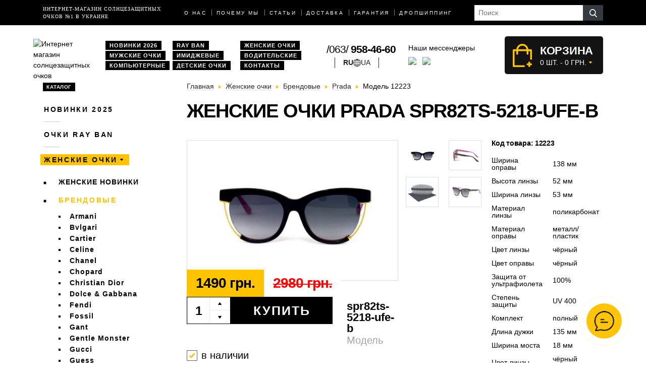

--- FILE ---
content_type: text/html; charset=utf-8
request_url: https://o4ki.kiev.ua/zhenskie-ochki/brendi/prada/modely-spr82ts-5218-ufe-b/
body_size: 11596
content:
<!DOCTYPE html>
<html lang="ru" dir="ltr">
	<head>
		<base href="https://o4ki.kiev.ua/" />
		<meta charset="utf-8" />
        <meta name="viewport" content="width=device-width, initial-scale=1, user-scalable=no">
        <title>≡ Солнцезащитные очки Женские очки Prada spr82ts-5218-ufe-b за 1490 грн. в наличии купить с доставкой по всей Украине - Интернет магазин солнцезащитных очков</title>
                	<meta name="description" content="➜ Очки Женские очки Prada spr82ts-5218-ufe-b в наличии ✈ Доставка 1 день ➤ 100% защита UV400. Магазин очков №1 в Украине ✓ Заходите!" />
                <link rel="preconnect" href="https://connect.facebook.net">
        <link rel="preconnect" href="https://www.googletagmanager.com">
        <link rel="dns-prefetch" href="https://o4ki.kiev.ua/"/>
        <link rel="dns-prefetch" href="https://cdn.rawgit.com"/>
        <link rel="dns-prefetch" href="https://www.google-analytics.com"/>
        <link rel="dns-prefetch" href="https://www.googletagmanager.com"/>
        <link rel="dns-prefetch" href="https://cdn.lightwidget.com"/>
        <link rel="dns-prefetch" href="https://connect.facebook.net"/>
        <link rel="dns-prefetch" href="https://www.facebook.com"/>

        <link rel="preload" href="https://o4ki.kiev.ua/site-assets/dist/fonts/ProximaNova-Semibold.woff2" as="font" type="font/woff2" crossorigin="anonymous">
        <link rel="preload" href="https://o4ki.kiev.ua/site-assets/dist/fonts/ProximaNova-Bold.woff2" as="font" type="font/woff2" crossorigin="anonymous">
        <link rel="preload" href="https://o4ki.kiev.ua/site-assets/dist/fonts/ProximaNova-Regular.woff2" as="font" type="font/woff2" crossorigin="anonymous">
        <link rel="preload" href="https://o4ki.kiev.ua/site-assets/dist/fonts/ProximaNova-Light.woff2" as="font" type="font/woff2" crossorigin="anonymous">
        <link rel="preload" href="https://o4ki.kiev.ua/site-assets/dist/fonts/Exo2-Medium.woff2" as="font" type="font/woff2" crossorigin="anonymous">

        <meta property="og:title" content="≡ Солнцезащитные очки Женские очки Prada spr82ts-5218-ufe-b за 1490 грн. в наличии купить с доставкой по всей Украине  - Интернет магазин солнцезащитных очков" />
                <meta property="og:description" content="➜ Очки Женские очки Prada spr82ts-5218-ufe-b в наличии ✈ Доставка 1 день ➤ 100% защита UV400. Магазин очков №1 в Украине ✓ Заходите!" />
                <meta property="og:type" content="website" />
        <meta property="og:url" content="https://o4ki.kiev.ua/zhenskie-ochki/brendi/prada/modely-spr82ts-5218-ufe-b/" />
                <meta property="og:image" content="https://o4ki.kiev.ua/image/data/watermark.png" />
                <meta property="og:site_name" content="O4KI.KIEV.UA - Интернет-магазин солнцезащитных очков №1 в Украине" />

		<meta name="mobile-web-app-capable" content="yes">
		<meta name="apple-mobile-web-app-capable" content="yes">
		<meta name="application-name" content="O4ki Kiev Ua">
		<meta name="apple-mobile-web-app-title" content="O4ki Kiev Ua">
		<meta name="theme-color" content="#00b0da">
		<meta name="msapplication-TileColor" content="#feb64d">
		<meta name="msapplication-navbutton-color" content="#feb64d">
		<meta name="msapplication-starturl" content="https://o4ki.kiev.ua/">

		<link rel="apple-touch-icon" sizes="180x180" href="/apple-touch-icon.png">
		<link rel="icon" type="image/png" sizes="32x32" href="/favicon-32x32.png">
		<link rel="icon" type="image/png" sizes="16x16" href="/favicon-16x16.png">
		<link rel="manifest" href="/site.webmanifest">
		<link rel="mask-icon" href="/safari-pinned-tab.svg" color="#00b0da">
		<link href="/favicon.ico" rel="shortcut icon" type="image/x-icon"/>

                                    <link rel="alternate" hreflang="ru-ua" href="https://o4ki.kiev.ua/zhenskie-ochki/brendi/prada/modely-spr82ts-5218-ufe-b/" />
                            <link rel="alternate" hreflang="x-default" href="https://o4ki.kiev.ua/zhenskie-ochki/brendi/prada/modely-spr82ts-5218-ufe-b/" />
                            <link rel="alternate" hreflang="uk-ua" href="https://o4ki.kiev.ua/ua/zhenskie-ochki/brendi/prada/modely-spr82ts-5218-ufe-b/" />
                    
        <link href="/site-assets/dist/css/vendors-682528d4a8.min.css" rel="stylesheet" media="screen">
        <link href="/site-assets/dist/css/main-1ba7cb6aa8.min.css" rel="stylesheet" media="screen">
        <script src="/site-assets/dist/js/vendors-bc5a06aed0.min.js"></script>

        <!-- Google Tag Manager -->
        <script>
            var loadAsyncGTM=function(){!function(e,t,n,a,o){e[a]=e[a]||[],e[a].push({"gtm.start":(new Date).getTime(),event:"gtm.js"});var i=t.getElementsByTagName(n)[0],d=t.createElement(n);d.async=!0,d.src="https://www.googletagmanager.com/gtm.js?id=GTM-PCDM4C2",i.parentNode.insertBefore(d,i)}(window,document,"script","dataLayer")},ric=window.requestIdleCallback||window.mozRequestIdleCallback||window.webkitRequestIdleCallback||window.msRequestIdleCallback;ric?ric((function(){window.setTimeout(loadAsyncGTM,3e3)})):window.addEventListener("load",(function(){window.setTimeout(loadAsyncGTM,3e3)}));
        </script>
        <!-- End Google Tag Manager -->

        <!-- Global site tag (gtag.js) - Google Analytics - o4ki -->
        <script async src="https://www.googletagmanager.com/gtag/js?id=UA-117978078-2"></script>
        <script>
            window.dataLayer = window.dataLayer || [];
            function gtag(){dataLayer.push(arguments);}
            gtag('js', new Date());
            gtag('config', 'UA-117978078-2');
        </script>

		    </head>
	<body itemscope itemtype="http://schema.org/WebPage">
		<!-- Google Tag Manager (noscript) -->
		<noscript><iframe src="https://www.googletagmanager.com/ns.html?id=GTM-PCDM4C2" height="0" width="0" style="display:none;visibility:hidden"></iframe></noscript>
		<!-- End Google Tag Manager (noscript) -->
        <script>document.addEventListener("DOMContentLoaded",(function(){var e=[].slice.call(document.querySelectorAll("img.lazy, picture source.lazy")),t=!1,n=[].slice.call(document.querySelectorAll(".lazy-background"));const o=function(){!1===t&&(t=!0,setTimeout((function(){e.forEach((function(t){t.getBoundingClientRect().top<=window.innerHeight&&t.getBoundingClientRect().bottom>=0&&"none"!==getComputedStyle(t).display&&("SOURCE"!==t.tagName&&(t.src=t.dataset.src),t.srcset&&(t.srcset=t.dataset.srcset),t.classList.remove("lazy"),0===(e=e.filter((function(e){return e!==t}))).length&&(document.removeEventListener("scroll",o),window.removeEventListener("resize",o),window.removeEventListener("orientationchange",o)))})),t=!1}),200))};if(document.addEventListener("scroll",o),window.addEventListener("resize",o),window.addEventListener("orientationchange",o),"IntersectionObserver"in window){var i=new IntersectionObserver((function(e,t){e.forEach((function(e){e.isIntersecting&&(e.target.classList.add("visible"),i.unobserve(e.target))}))}));n.forEach((function(e){i.observe(e)}))}}));</script>

        <header class="header">
        <div class="topbar d-sm-flex d-none">
            <div class="container-lg h-100">
                <div class="row justify-content-between align-items-center align-items-lg-end align-items-xl-center h-100">
                    <div class="col-xl-3 text-center text-xl-left d-none d-lg-block">
                        <div class="topbar-slogan">Интернет-магазин солнцезащитных очков №1 в Украине</div>
                    </div>
                    <div class="col px-0 d-none d-md-block">
                        <nav>
                            <ul class="topbar-nav list-unstyled text-center text-xl-left m-0 d-flex">
                                <li><a href="https://o4ki.kiev.ua/about/">О нас</a></li>
                                <li><a href="https://o4ki.kiev.ua/why-us/">Почему мы</a></li>
                                <li><a href="https://o4ki.kiev.ua/articles/">Статьи</a></li>
                                <li><a href="https://o4ki.kiev.ua/delivery/">доставка</a></li>
                                <li><a href="https://o4ki.kiev.ua/guarantee/">Гарантия</a></li>
                                <li><a href="https://ochki-partner.com.ua/" target="_blank" rel="nofollow">Дропшиппинг</a></li>
                            </ul>
                        </nav>
                    </div>
                    <div class="col-md-4 col-lg-3">
                        <div id="search" class="position-relative d-flex">
                            <input type="text" value="" placeholder="Поиск" name="search" class="classic-input inset flex-grow-1 form-control-sm border-0 outline-none" autocomplete="off">
                            <div class="button-search"><div class="button_search_inner btn btn-dark btn-sm h-100 w-100"><img src="/image/search.svg" width="15"></div></div>
                        </div>
                        <div class="search_w_live position-absolute"></div>
                    </div>
                </div>
            </div>
        </div>
        <div class="header-compact d-flex justify-content-between flex-column">
            <div class="header-top">
                <div class="container h-100">
                    <div class="row align-items-center flex-nowrap h-100">
                        <div class="navbar-light col d-block d-md-none flex-grow-0">
                            <button class="navbar-toggler open-slide-menu" type="button">
                                <span class="navbar-toggler-icon"></span>
                            </button>
                        </div>
                        <div class="col flex-grow-0 pl-md-0 p-xs-0">
                            <div class="header-top-logo">
                                                                    <a href="https://o4ki.kiev.ua/">
                                        <img src="/catalog/view/theme/2020/dist/img/logo.png" alt="Интернет магазин солнцезащитных очков" title="Интернет магазин солнцезащитных очков">
                                    </a>
                                                            </div>
                        </div>
                        <div class="col d-none d-md-block">
                            <ul class="header-top-links list-unstyled m-0 d-flex flex-wrap">
                                                                    <li>
                                        <a href="https://o4ki.kiev.ua/novinki/">Новинки 2026</a>
                                                                                    <ul class="header-top-links-sub">
                                                                                                    <li>
                                                        <a href="https://o4ki.kiev.ua/novinki/uniseks/">Унисекс</a>
                                                    </li>
                                                                                                    <li>
                                                        <a href="https://o4ki.kiev.ua/novinki/zhenskie/">Женские</a>
                                                    </li>
                                                                                                    <li>
                                                        <a href="https://o4ki.kiev.ua/novinki/muzhskie/">Мужские</a>
                                                    </li>
                                                                                            </ul>
                                                                            </li>
                                                                    <li>
                                        <a href="https://o4ki.kiev.ua/ray-ban/">Ray Ban</a>
                                                                                    <ul class="header-top-links-sub">
                                                                                                    <li>
                                                        <a href="https://o4ki.kiev.ua/ray-ban/ray-ban-aviatori-kapli-/">Aviator</a>
                                                    </li>
                                                                                                    <li>
                                                        <a href="https://o4ki.kiev.ua/ray-ban/ray-ban-originali/">Original</a>
                                                    </li>
                                                                                                    <li>
                                                        <a href="https://o4ki.kiev.ua/ray-ban/ray-ban-kruglie/">Round Metal</a>
                                                    </li>
                                                                                                    <li>
                                                        <a href="https://o4ki.kiev.ua/ray-ban/ray-ban-vayfaeri/">Wayfarer</a>
                                                    </li>
                                                                                                    <li>
                                                        <a href="https://o4ki.kiev.ua/ray-ban/clubmasters/">Clubmaster</a>
                                                    </li>
                                                                                            </ul>
                                                                            </li>
                                                                    <li class="active">
                                        <a href="https://o4ki.kiev.ua/zhenskie-ochki/">Женские очки</a>
                                                                                    <ul class="header-top-links-sub">
                                                                                                    <li class="active">
                                                        <a href="https://o4ki.kiev.ua/zhenskie-ochki/brendi/">Брендовые</a>
                                                    </li>
                                                                                                    <li class="active">
                                                        <a href="https://o4ki.kiev.ua/zhenskie-ochki/zhenskie-kapli/">Женские Капли</a>
                                                    </li>
                                                                                                    <li class="active">
                                                        <a href="https://o4ki.kiev.ua/zhenskie-ochki/zhenskie-klassika/">Женские Классика</a>
                                                    </li>
                                                                                            </ul>
                                                                            </li>
                                                                    <li>
                                        <a href="https://o4ki.kiev.ua/muzhskie-ochki/">Мужские очки</a>
                                                                                    <ul class="header-top-links-sub">
                                                                                                    <li>
                                                        <a href="https://o4ki.kiev.ua/muzhskie-ochki/brendi/">Брендовые</a>
                                                    </li>
                                                                                                    <li>
                                                        <a href="https://o4ki.kiev.ua/muzhskie-ochki/muzhskie-kapli/">Капли</a>
                                                    </li>
                                                                                                    <li>
                                                        <a href="https://o4ki.kiev.ua/muzhskie-ochki/muzhskie-klassika/">Классика</a>
                                                    </li>
                                                                                                    <li>
                                                        <a href="https://o4ki.kiev.ua/muzhskie-ochki/muzhskie-sport/">Спорт</a>
                                                    </li>
                                                                                                    <li>
                                                        <a href="https://o4ki.kiev.ua/muzhskie-ochki/muzhskie-hameleoni/">Хамелеоны</a>
                                                    </li>
                                                                                            </ul>
                                                                            </li>
                                                                    <li>
                                        <a href="https://o4ki.kiev.ua/imidzhevyye-ochki/">Имиджевые</a>
                                                                            </li>
                                                                    <li>
                                        <a href="https://o4ki.kiev.ua/voditelyskie-ochki/">Водительские</a>
                                                                                    <ul class="header-top-links-sub">
                                                                                                    <li>
                                                        <a href="https://o4ki.kiev.ua/voditelyskie-ochki/voditelyskie-ochki-aviator/">Авиатор</a>
                                                    </li>
                                                                                                    <li>
                                                        <a href="https://o4ki.kiev.ua/voditelyskie-ochki/voditelyskie-ochki-premium/">Премиум</a>
                                                    </li>
                                                                                                    <li>
                                                        <a href="https://o4ki.kiev.ua/voditelyskie-ochki/voditelyskie-ochki-sport/">Спорт</a>
                                                    </li>
                                                                                                    <li>
                                                        <a href="https://o4ki.kiev.ua/voditelyskie-ochki/voditelyskie-ochki-standart/">Стандарт</a>
                                                    </li>
                                                                                            </ul>
                                                                            </li>
                                                                    <li>
                                        <a href="https://o4ki.kiev.ua/ochki-dlya-kompyyutera/">Компьютерные</a>
                                                                            </li>
                                                                    <li>
                                        <a href="https://o4ki.kiev.ua/detskie/">Детские очки</a>
                                                                            </li>
                                                                <li class="d-none d-md-inline"><a href="https://o4ki.kiev.ua/contacts/">Контакты</a></li>
                            </ul>
                        </div>
                        <div class="col p-xs-0">
                            <div class="row align-items-center align-items-xl-start pl-sm-2">
                                <div class="col-auto col-xl-6 pr-0 pr-md-1">
                                    <div class="header-top-contact-item d-none d-md-block">
                                        <a href="tel:+380639584660">/063/ <span>958-46-60</span></a>
                                    </div>
                                    <div class="top_lang">
  <ul>
            <li class="active"><span>ru</span></li>
    
        <li><span class="lang-globe"></span></li>
                <li><a href="https://o4ki.kiev.ua/ua/zhenskie-ochki/brendi/prada/modely-spr82ts-5218-ufe-b/">ua</a></li>
    
          </ul>
</div>
<style>
  .top_lang{
    float:left;
    padding: 0 1rem 0 1rem;
    margin-left:1rem;
    border-left:1px solid #222;
    border-right:1px solid #222;
  }

  .top_lang ul{
    margin: 0;
    padding: 0;
    list-style: none;
    display: flex;
    flex-direction: row;
    flex-wrap: nowrap;
    align-items: center;
    gap: 0.5rem;
  }

  .top_lang ul li{
    list-style: none;
  }

  .top_lang ul li a, .top_lang ul li span{
    display: inline-block;
    color:#222;
    text-transform: uppercase;
  }

  .top_lang ul li.active span{
    font-weight: bold;
  }

  .lang-globe{
    background: url(/site-assets/dist/img/globe.svg);
    width: 15px;
    height: 15px;
    display: block !important;
    background-size: cover;
    background-position: center;
  }

  @media screen and (max-width: 767px) {
    .top_lang{
      border-left:none;
      margin-left:0;
    }
  }
</style>
                                </div>
                                <div class="col-auto col-xl-6 pl-xl-0 d-flex align-items-center flex-column d-md-block justify-content-around">
                                    <div class="w-100">
                                        <div class="text-bold mb-1 d-none d-lg-block">Наши мессенджеры</div>
                                        <ul class="messengers-list d-flex flex-row flex-nowrap align-items-center justify-content-end justify-content-md-start mb-md-1">
                                            <li>
                                                <a href="viber://chat?number=+380962823838">
                                                    <img loading="lazy" class="messengers-img" src="/catalog/view/theme/2020/dist/img/viber.svg">
                                                </a>
                                            </li>
                                            <li>
                                                <a href="tg://resolve?domain=Glasses38">
                                                    <img loading="lazy" class="messengers-img" src="/catalog/view/theme/2020/dist/img/telegram.svg">
                                                </a>
                                            </li>
                                        </ul>
                                    </div>
                                                                    </div>
                            </div>
                        </div>
                        <div class="col flex-grow-0">
                            <div id="cart" class="cart d-flex align-items-center position-relative" data-toggle="dropdown" aria-haspopup="true" aria-expanded="false">
  <span class="cart-totals-xs-count d-lg-none"></span>
  <div id="cartCaret" class="cart-content text-uppercase d-none d-lg-block">
    <div class="cart-title">Корзина</div>
    <div id="cart-total" class="cart-short-info">0 шт. - 0 грн.</div>
  </div>
        <div class="cart-dropdown dropdown-menu dropdown-menu-right" aria-labelledby="cart" style="">
                    <div class="mini-cart-info-empty text-center"><span>Корзина покупок пуста!</span></div>
              </div>
      </div>
<i class="far fa-window-close"></i>
                        </div>
                    </div>
                </div>
            </div>
                    </div>
        <div class="mobile-menu-data d-none"></div>
    </header>

<main class="main">
    <section class="section category pt-0">
        <div class="container">
            <div class="row">
                                <div class="d-none d-lg-block col-md-3">
  <aside class="sidebar">
          <div class="sidebar-categories">
  <div class="sidebar-title d-inline-block text-uppercase">Каталог</div>
  <ul class="sidebar-list list-unstyled">
            <li class="sidebar-item">
      
        
                          <a href="https://o4ki.kiev.ua/novinki/" class="no-active">Новинки 2025</a>
            
        
        
        <ul class="sidebar-sublist list-unstyled">
                    
          <li class="sidebar-item">
          
                          <a href="https://o4ki.kiev.ua/novinki/uniseks/">Унисекс</a>
                                    </li>
          
          <li class="sidebar-item">
          
                          <a href="https://o4ki.kiev.ua/novinki/zhenskie/">Женские</a>
                                    </li>
          
          <li class="sidebar-item">
          
                          <a href="https://o4ki.kiev.ua/novinki/muzhskie/">Мужские</a>
                                    </li>
          
        </ul>

              </li>
            <li class="sidebar-item">
      
        
                          <a href="https://o4ki.kiev.ua/ray-ban/" class="no-active">Очки RAY BAN</a>
            
        
        
        <ul class="sidebar-sublist list-unstyled">
                    
          <li class="sidebar-item">
          
                          <a href="https://o4ki.kiev.ua/ray-ban/ray-ban-aviatori-kapli-/">Aviator</a>
                                    </li>
          
          <li class="sidebar-item">
          
                          <a href="https://o4ki.kiev.ua/ray-ban/ray-ban-originali/">Original</a>
                                    </li>
          
          <li class="sidebar-item">
          
                          <a href="https://o4ki.kiev.ua/ray-ban/ray-ban-kruglie/">Round Metal</a>
                                    </li>
          
          <li class="sidebar-item">
          
                          <a href="https://o4ki.kiev.ua/ray-ban/ray-ban-vayfaeri/">Wayfarer</a>
                                    </li>
          
          <li class="sidebar-item">
          
                          <a href="https://o4ki.kiev.ua/ray-ban/clubmasters/">Clubmaster</a>
                                    </li>
          
        </ul>

              </li>
            <li class="sidebar-item">
      
        
                          
                                <a href="https://o4ki.kiev.ua/zhenskie-ochki/"  class="sidebar-item-active">Женские очки</a>
              
            
        
        
        <ul class="sidebar-sublist list-unstyled">
                      <li class="sidebar-item">
                  <a href="/novinki/zhenskie/">Женские новинки</a>
            </li>
                        
          <li class="sidebar-item">
          
            
                                <a href="https://o4ki.kiev.ua/zhenskie-ochki/brendi/" class="sidebar-sublist-item-active">Брендовые</a>
              
                          
                  <ul class="sidebar-sublist">
                      
                      <li>

                                                        <a href="https://o4ki.kiev.ua/zhenskie-ochki/brendi/armani/">Armani</a>
                                                </li>

                      
                      <li>

                                                        <a href="https://o4ki.kiev.ua/zhenskie-ochki/brendi/bvlgari/">Bvlgari</a>
                                                </li>

                      
                      <li>

                                                        <a href="https://o4ki.kiev.ua/zhenskie-ochki/brendi/cartier/">Cartier</a>
                                                </li>

                      
                      <li>

                                                        <a href="https://o4ki.kiev.ua/zhenskie-ochki/brendi/celine/">Celine</a>
                                                </li>

                      
                      <li>

                                                        <a href="https://o4ki.kiev.ua/zhenskie-ochki/brendi/chanel/">Chanel</a>
                                                </li>

                      
                      <li>

                                                        <a href="https://o4ki.kiev.ua/zhenskie-ochki/brendi/chopard/">Chopard</a>
                                                </li>

                      
                      <li>

                                                        <a href="https://o4ki.kiev.ua/zhenskie-ochki/brendi/christian-dior/">Christian Dior</a>
                                                </li>

                      
                      <li>

                                                        <a href="https://o4ki.kiev.ua/zhenskie-ochki/brendi/dolce-gabbana/">Dolce &amp; Gabbana</a>
                                                </li>

                      
                      <li>

                                                        <a href="https://o4ki.kiev.ua/zhenskie-ochki/brendi/fendi/">Fendi</a>
                                                </li>

                      
                      <li>

                                                        <a href="https://o4ki.kiev.ua/zhenskie-ochki/brendi/fossil/">Fossil</a>
                                                </li>

                      
                      <li>

                                                        <a href="https://o4ki.kiev.ua/zhenskie-ochki/brendi/gant/">Gant</a>
                                                </li>

                      
                      <li>

                                                        <a href="https://o4ki.kiev.ua/zhenskie-ochki/brendi/gentle-monster/">Gentle Monster</a>
                                                </li>

                      
                      <li>

                                                        <a href="https://o4ki.kiev.ua/zhenskie-ochki/brendi/gucci/">Gucci</a>
                                                </li>

                      
                      <li>

                                                        <a href="https://o4ki.kiev.ua/zhenskie-ochki/brendi/guess/">Guess</a>
                                                </li>

                      
                      <li>

                                                        <a href="https://o4ki.kiev.ua/zhenskie-ochki/brendi/karen-walker/">Karen Walker</a>
                                                </li>

                      
                      <li>

                                                        <a href="https://o4ki.kiev.ua/zhenskie-ochki/brendi/louis-vuitton/">Louis Vuitton</a>
                                                </li>

                      
                      <li>

                                                        <a href="https://o4ki.kiev.ua/zhenskie-ochki/brendi/marc-jacobs/">Marc Jacobs</a>
                                                </li>

                      
                      <li>

                                                        <a href="https://o4ki.kiev.ua/zhenskie-ochki/brendi/miu-miu/">Miu Miu</a>
                                                </li>

                      
                      <li>

                          
                                                                <a href="https://o4ki.kiev.ua/zhenskie-ochki/brendi/prada/" class="sidebar-sublist-item-active">Prada</a>
                              
                                                </li>

                      
                      <li>

                                                        <a href="https://o4ki.kiev.ua/zhenskie-ochki/brendi/roberto-cavalli/">Roberto Cavalli</a>
                                                </li>

                      
                      <li>

                                                        <a href="https://o4ki.kiev.ua/zhenskie-ochki/brendi/swarovski/">Swarovski</a>
                                                </li>

                      
                      <li>

                                                        <a href="https://o4ki.kiev.ua/zhenskie-ochki/brendi/tom-ford/">Tom Ford</a>
                                                </li>

                      
                      <li>

                                                        <a href="https://o4ki.kiev.ua/zhenskie-ochki/brendi/tommy-hilfiger/">Tommy Hilfiger</a>
                                                </li>

                      
                      <li>

                                                        <a href="https://o4ki.kiev.ua/zhenskie-ochki/brendi/versace/">Versace</a>
                                                </li>

                      
                      <li>

                                                        <a href="https://o4ki.kiev.ua/zhenskie-ochki/brendi/vivienne-westwood/">Vivienne Westwood</a>
                                                </li>

                      
                      <li>

                                                        <a href="https://o4ki.kiev.ua/zhenskie-ochki/brendi/drugie/">Другие</a>
                                                </li>

                                        </ul>

                        </li>
          
          <li class="sidebar-item">
          
                          <a href="https://o4ki.kiev.ua/zhenskie-ochki/zhenskie-kapli/">Женские Капли</a>
                                    </li>
          
          <li class="sidebar-item">
          
                          <a href="https://o4ki.kiev.ua/zhenskie-ochki/zhenskie-klassika/">Женские Классика</a>
                                    </li>
          
        </ul>

              </li>
            <li class="sidebar-item">
      
        
                          <a href="https://o4ki.kiev.ua/muzhskie-ochki/" class="no-active">Мужские очки</a>
            
        
        
        <ul class="sidebar-sublist list-unstyled">
                      <li class="sidebar-item">
                  <a href="/novinki/muzhskie/">Мужские новинки</a>
            </li>
                    
          <li class="sidebar-item">
          
                          <a href="https://o4ki.kiev.ua/muzhskie-ochki/brendi/">Брендовые</a>
                          
                  <ul class="sidebar-sublist">
                      
                      <li>

                                                        <a href="https://o4ki.kiev.ua/muzhskie-ochki/brendi/alexander-wang/">Alexander Wang</a>
                                                </li>

                      
                      <li>

                                                        <a href="https://o4ki.kiev.ua/muzhskie-ochki/brendi/armani/">Armani</a>
                                                </li>

                      
                      <li>

                                                        <a href="https://o4ki.kiev.ua/muzhskie-ochki/brendi/bmw/">BMW</a>
                                                </li>

                      
                      <li>

                                                        <a href="https://o4ki.kiev.ua/muzhskie-ochki/brendi/bolon/">Bolon</a>
                                                </li>

                      
                      <li>

                                                        <a href="https://o4ki.kiev.ua/muzhskie-ochki/brendi/burberry/">Burberry</a>
                                                </li>

                      
                      <li>

                                                        <a href="https://o4ki.kiev.ua/muzhskie-ochki/brendi/cartier/">Cartier</a>
                                                </li>

                      
                      <li>

                                                        <a href="https://o4ki.kiev.ua/muzhskie-ochki/brendi/christian-dior/">Christian Dior</a>
                                                </li>

                      
                      <li>

                                                        <a href="https://o4ki.kiev.ua/muzhskie-ochki/brendi/chrome-hearts/">Chrome Hearts</a>
                                                </li>

                      
                      <li>

                                                        <a href="https://o4ki.kiev.ua/muzhskie-ochki/brendi/dolce-gabbana/">Dolce &amp; Gabbana</a>
                                                </li>

                      
                      <li>

                                                        <a href="https://o4ki.kiev.ua/muzhskie-ochki/brendi/ferrari/">Ferrari</a>
                                                </li>

                      
                      <li>

                                                        <a href="https://o4ki.kiev.ua/muzhskie-ochki/brendi/gant/">Gant</a>
                                                </li>

                      
                      <li>

                                                        <a href="https://o4ki.kiev.ua/muzhskie-ochki/brendi/gucci/">Gucci</a>
                                                </li>

                      
                      <li>

                                                        <a href="https://o4ki.kiev.ua/muzhskie-ochki/brendi/hermes/">Hermes</a>
                                                </li>

                      
                      <li>

                                                        <a href="https://o4ki.kiev.ua/muzhskie-ochki/brendi/lacoste/">Lacoste</a>
                                                </li>

                      
                      <li>

                                                        <a href="https://o4ki.kiev.ua/muzhskie-ochki/brendi/louis-vuitton/">Louis Vuitton</a>
                                                </li>

                      
                      <li>

                                                        <a href="https://o4ki.kiev.ua/muzhskie-ochki/brendi/marc-jacobs/">Marc Jacobs</a>
                                                </li>

                      
                      <li>

                                                        <a href="https://o4ki.kiev.ua/muzhskie-ochki/brendi/mercedes/">Mercedes-Benz</a>
                                                </li>

                      
                      <li>

                                                        <a href="https://o4ki.kiev.ua/muzhskie-ochki/brendi/montblanc/">Montblanc</a>
                                                </li>

                      
                      <li>

                                                        <a href="https://o4ki.kiev.ua/muzhskie-ochki/brendi/police/">Police</a>
                                                </li>

                      
                      <li>

                                                        <a href="https://o4ki.kiev.ua/muzhskie-ochki/brendi/porsche-design/">Porsche Design</a>
                                                </li>

                      
                      <li>

                                                        <a href="https://o4ki.kiev.ua/muzhskie-ochki/brendi/prada/">Prada</a>
                                                </li>

                      
                      <li>

                                                        <a href="https://o4ki.kiev.ua/muzhskie-ochki/brendi/drugie/">Другие</a>
                                                </li>

                                        </ul>

                        </li>
          
          <li class="sidebar-item">
          
                          <a href="https://o4ki.kiev.ua/muzhskie-ochki/muzhskie-kapli/">Капли</a>
                                    </li>
          
          <li class="sidebar-item">
          
                          <a href="https://o4ki.kiev.ua/muzhskie-ochki/muzhskie-klassika/">Классика</a>
                                    </li>
          
          <li class="sidebar-item">
          
                          <a href="https://o4ki.kiev.ua/muzhskie-ochki/muzhskie-sport/">Спорт</a>
                                    </li>
          
          <li class="sidebar-item">
          
                          <a href="https://o4ki.kiev.ua/muzhskie-ochki/muzhskie-hameleoni/">Хамелеоны</a>
                                    </li>
          
        </ul>

              </li>
            <li class="sidebar-item">
      
        
                        <a href="https://o4ki.kiev.ua/imidzhevyye-ochki/" class="no-active">Имиджевые</a>
          
        
              </li>
            <li class="sidebar-item">
      
        
                        <a href="https://o4ki.kiev.ua/voditelyskie-ochki/" class="no-active">Очки для водителей</a>
          
        
        
        <ul class="sidebar-sublist list-unstyled">
                    
          <li class="sidebar-item">
          
                          <a href="https://o4ki.kiev.ua/voditelyskie-ochki/voditelyskie-ochki-aviator/">Авиатор</a>
                                    </li>
          
          <li class="sidebar-item">
          
                          <a href="https://o4ki.kiev.ua/voditelyskie-ochki/voditelyskie-ochki-premium/">Премиум</a>
                                    </li>
          
          <li class="sidebar-item">
          
                          <a href="https://o4ki.kiev.ua/voditelyskie-ochki/voditelyskie-ochki-sport/">Спорт</a>
                                    </li>
          
          <li class="sidebar-item">
          
                          <a href="https://o4ki.kiev.ua/voditelyskie-ochki/voditelyskie-ochki-standart/">Стандарт</a>
                                    </li>
          
        </ul>

              </li>
            <li class="sidebar-item">
      
        
                        <a href="https://o4ki.kiev.ua/ochki-dlya-kompyyutera/" class="no-active">Очки для компьютера</a>
          
        
              </li>
            <li class="sidebar-item">
      
        
                        <a href="https://o4ki.kiev.ua/detskie/" class="no-active">Детские очки</a>
          
        
              </li>
            <li class="sidebar-item">
      
        
                        <a href="https://o4ki.kiev.ua/opravi/" class="no-active">Оправы</a>
          
        
        
        <ul class="sidebar-sublist list-unstyled">
                    
          <li class="sidebar-item">
          
                          <a href="https://o4ki.kiev.ua/opravi/zhenskie/">Женские</a>
                          
                  <ul class="sidebar-sublist">
                      
                      <li>

                                                        <a href="https://o4ki.kiev.ua/opravi/zhenskie/alanie/">Alanie</a>
                                                </li>

                      
                      <li>

                                                        <a href="https://o4ki.kiev.ua/opravi/zhenskie/armani/">Armani</a>
                                                </li>

                      
                      <li>

                                                        <a href="https://o4ki.kiev.ua/opravi/zhenskie/chanel/">Chanel</a>
                                                </li>

                      
                      <li>

                                                        <a href="https://o4ki.kiev.ua/opravi/zhenskie/gucci/">Gucci</a>
                                                </li>

                      
                      <li>

                                                        <a href="https://o4ki.kiev.ua/opravi/zhenskie/ray-ban/">Ray Ban</a>
                                                </li>

                                        </ul>

                        </li>
          
          <li class="sidebar-item">
          
                          <a href="https://o4ki.kiev.ua/opravi/muzhskie/">Мужские</a>
                          
                  <ul class="sidebar-sublist">
                      
                      <li>

                                                        <a href="https://o4ki.kiev.ua/opravi/muzhskie/kind/">Kind</a>
                                                </li>

                                        </ul>

                        </li>
          
          <li class="sidebar-item">
          
                          <a href="https://o4ki.kiev.ua/opravi/uniseks/">Унисекс</a>
                          
                  <ul class="sidebar-sublist">
                      
                      <li>

                                                        <a href="https://o4ki.kiev.ua/opravi/uniseks/kind/">Kind</a>
                                                </li>

                      
                      <li>

                                                        <a href="https://o4ki.kiev.ua/opravi/uniseks/ray-ban/">Ray Ban</a>
                                                </li>

                                        </ul>

                        </li>
          
        </ul>

              </li>
            <li class="sidebar-item">
      
        
                        <a href="https://o4ki.kiev.ua/aksessuari/" class="no-active">Чехлы для очков</a>
          
        
              </li>
          </ul>
</div>      </aside>
</div>

                                <div class="col-lg-9">
                    
                    <div class="breadcrumbs">
                        <ul class="list-inline">
                            
                            
                                                        <li class="breadcrumbs-item list-inline-item" itemtype="http://data-vocabulary.org/Breadcrumb" itemscope="itemscope" >
                                <a href="https://o4ki.kiev.ua/" itemprop="url" >
                                    <span itemprop="title">Главная</span>
                                </a>
                            </li>
                            
                            
                            
                                                        <li class="breadcrumbs-item list-inline-item" itemtype="http://data-vocabulary.org/Breadcrumb" itemscope="itemscope" >
                                <a href="https://o4ki.kiev.ua/zhenskie-ochki/" itemprop="url" >
                                    <span itemprop="title">Женские очки</span>
                                </a>
                            </li>
                            
                            
                            
                                                        <li class="breadcrumbs-item list-inline-item" itemtype="http://data-vocabulary.org/Breadcrumb" itemscope="itemscope" >
                                <a href="https://o4ki.kiev.ua/zhenskie-ochki/brendi/" itemprop="url" >
                                    <span itemprop="title">Брендовые</span>
                                </a>
                            </li>
                            
                            
                            
                                                        <li class="breadcrumbs-item list-inline-item" itemtype="http://data-vocabulary.org/Breadcrumb" itemscope="itemscope" >
                                <a href="https://o4ki.kiev.ua/zhenskie-ochki/brendi/prada/" itemprop="url" >
                                    <span itemprop="title">Prada</span>
                                </a>
                            </li>
                            
                            
                            
                                                        <li class="list-inline-item">
                                <span itemprop="title">Модель 12223</span>
                            </li>
                            
                                                    </ul>
                    </div>

                    <h1>Женские очки Prada spr82ts-5218-ufe-b</h1>

                    
    <div class="product row mb-2 mb-md-5" itemtype="http://schema.org/Product" itemscope>
    <div class="col product-left">
        <meta itemprop="name" content="Женские очки Prada spr82ts-5218-ufe-b">
        <meta itemprop="sku" content="spr82ts-5218-ufe-b">
        <div class="row">
            <div class="col-md-9">
                <div class="product-img position-relative">
                    <div id="send-today" class="d-none">Отправим сегодня</div>
                    <style>#send-today{display: block;position: absolute;top: 0;right: 0;z-index: 10;padding: 5px 10px;background-color: #0ba4ff;color: #fff;}</style>
                    <script>function checkTimeAndDay(){let e=new Date,n=e.getDay(),d=new Date(e.toLocaleString("en-US",{timeZone:"Europe/Kiev"})),s=d.getHours(),t=document.getElementById("send-today");n>=1&&n<=5&&s>=0&&s<=17?(t.classList.add("d-flex"),t.classList.remove("d-none")):(t.classList.add("d-none"),t.classList.remove("d-flex"))}window.onload=checkTimeAndDay;</script>
                                            <div class="product-slick-img">
                                                            <a href="https://o4ki.kiev.ua/image/cache/190608/DSC_0507-1000x1000.jpg" title="Женские очки Prada spr82ts-5218-ufe-b" data-lightbox="image-1">
                                    <img itemprop="image" src="https://o4ki.kiev.ua/image/cache/190608/DSC_0507-491x327.jpg" title="Женские очки Prada spr82ts-5218-ufe-b" alt="Женские очки Prada spr82ts-5218-ufe-b">
                                </a>
                                                            <a href="https://o4ki.kiev.ua/image/cache/190608/DSC_0508-1000x1000.jpg" title="Женские очки Prada spr82ts-5218-ufe-b" data-lightbox="image-1">
                                    <img itemprop="image" src="https://o4ki.kiev.ua/image/cache/190608/DSC_0508-491x327.jpg" title="Женские очки Prada spr82ts-5218-ufe-b" alt="Женские очки Prada spr82ts-5218-ufe-b">
                                </a>
                                                            <a href="https://o4ki.kiev.ua/image/cache/ch1-1000x1000.jpg" title="Женские очки Prada spr82ts-5218-ufe-b" data-lightbox="image-1">
                                    <img itemprop="image" src="https://o4ki.kiev.ua/image/cache/ch1-491x327.jpg" title="Женские очки Prada spr82ts-5218-ufe-b" alt="Женские очки Prada spr82ts-5218-ufe-b">
                                </a>
                                                            <a href="https://o4ki.kiev.ua/image/cache/190608/DSC_0506-1000x1000.jpg" title="Женские очки Prada spr82ts-5218-ufe-b" data-lightbox="image-1">
                                    <img itemprop="image" src="https://o4ki.kiev.ua/image/cache/190608/DSC_0506-491x327.jpg" title="Женские очки Prada spr82ts-5218-ufe-b" alt="Женские очки Prada spr82ts-5218-ufe-b">
                                </a>
                                                    </div>
                                                                            </div>
            </div>
            <div class="col-md-3">
                                    <div class="product-imgs-wrapper d-flex flex-wrap justify-content-start justify-content-md-between align-content-between">
                                            <div class="product-img-item  active" data-index="0">
                            <img src="https://o4ki.kiev.ua/image/cache/190608/DSC_0507-225x150.jpg" title="Женские очки Prada spr82ts-5218-ufe-b" alt="Женские очки Prada spr82ts-5218-ufe-b" />
                        </div>
                                            <div class="product-img-item " data-index="1">
                            <img src="https://o4ki.kiev.ua/image/cache/190608/DSC_0508-225x150.jpg" title="Женские очки Prada spr82ts-5218-ufe-b" alt="Женские очки Prada spr82ts-5218-ufe-b" />
                        </div>
                                            <div class="product-img-item " data-index="2">
                            <img src="https://o4ki.kiev.ua/image/cache/ch1-225x150.jpg" title="Женские очки Prada spr82ts-5218-ufe-b" alt="Женские очки Prada spr82ts-5218-ufe-b" />
                        </div>
                                            <div class="product-img-item " data-index="3">
                            <img src="https://o4ki.kiev.ua/image/cache/190608/DSC_0506-225x150.jpg" title="Женские очки Prada spr82ts-5218-ufe-b" alt="Женские очки Prada spr82ts-5218-ufe-b" />
                        </div>
                                                            </div>
                            </div>
            <div class="col-md-9">
                <div class="product-buy">
                                            <div class="product-prices d-flex">
                                                            <div class="product-price product-price-new">1490 грн.</div>
                                <div class="product-price product-price-old">2980 грн.</div>
                                                    </div>
                                        <div class="product-button-model d-flex flex-wrap flex-sm-nowrap">
                        <input type="hidden" name="product_id" size="2" value="12223" />
						                        <div class="product-count count-with-controls d-flex">
                            <input type="number" name="quantity" class="product-count-input quantity-input" value="1">
                            <div class="product-count-controls d-flex flex-column">
                                <span class="count-control plus  d-flex align-items-center justify-content-center" onclick="countControl(event, '1')"></span>
                                <span class="count-control minus d-flex align-items-center justify-content-center" onclick="countControl(event)"></span>
                            </div>
                        </div>
                        <div class="product-button">
                            <button id="button-cart" type="button" id="button-cart" class="btn btn-black large" data-toggle="modal" href="#cartmodal">Купить</button>
                        </div>
						                        <div class="product-model">
                            <div class="product-code">spr82ts-5218-ufe-b</div>
                            Модель
                        </div>
                    </div>
                </div>
                                    <div class="product-availability product-availability-in-stock d-flex align-items-center">в наличии</div>
                            </div>

        </div>
    </div>
    <div class="col product-right">
        <div class="product-code">Код товара: 12223</div>
        <div class="product-table">
            <table itemprop="description">
                                    <tr>
                        <td>Ширина оправы</td>
                        <td>138 мм</td>
                    </tr>
                                    <tr>
                        <td>Высота линзы</td>
                        <td>52 мм</td>
                    </tr>
                                    <tr>
                        <td>Ширина линзы</td>
                        <td>53 мм</td>
                    </tr>
                                    <tr>
                        <td>Материал линзы</td>
                        <td>поликарбонат</td>
                    </tr>
                                    <tr>
                        <td>Материал оправы</td>
                        <td>металл/пластик</td>
                    </tr>
                                    <tr>
                        <td>Цвет линзы</td>
                        <td>чёрный</td>
                    </tr>
                                    <tr>
                        <td>Цвет оправы</td>
                        <td>чёрный</td>
                    </tr>
                                    <tr>
                        <td>Защита от ультрафиолета</td>
                        <td>100%</td>
                    </tr>
                                    <tr>
                        <td>Степень защиты</td>
                        <td>UV 400</td>
                    </tr>
                                    <tr>
                        <td>Комплект</td>
                        <td>полный</td>
                    </tr>
                                    <tr>
                        <td>Длина дужки</td>
                        <td>135 мм</td>
                    </tr>
                                    <tr>
                        <td>Ширина моста</td>
                        <td>18 мм</td>
                    </tr>
                                    <tr>
                        <td>Цвет линзы</td>
                        <td>чёрный градиент</td>
                    </tr>
                                    <tr>
                        <td>Цвет оправы</td>
                        <td>чёрный/сиреневый/золотой</td>
                    </tr>
                            </table>
        </div>
    </div>
    <div class="col product-left">
        <div class="row">
            <div class="col-xl-9">
                <div class="product-size-params d-flex flex-wrap flex-sm-nowrap">
                                                                                            <div class="product-size-params-item width_oprava">138 мм</div>
                                                                                                                    <div class="product-size-params-item height_linza">52 мм</div>
                                                                                                                    <div class="product-size-params-item width_linza">53 мм</div>
                                                                                                                                                                                                                                                                                                                                                                                                                                                                                                                                                                                                                <div class="product-size-params-item length_ear">135 мм</div>
                                                                                                                    <div class="product-size-params-item width_bridge">18 мм</div>
                                                                                                                                                                                                    </div>
                <div class="product-info d-flex flex-wrap">
                    <div class="product-info-left">
                        <div class="product-info-title text-uppercase delivery-icon d-flex">Доставка</div>
                        <div class="product-info-content">
                            <table class="product-info-table">
                                                                                                <tr>
                                    <td>Новая Почта по Украине</td>
                                    <td class="silver">по тарифам почты</td>
                                </tr>
                                                            </table>
                        </div>
                    </div>
                    <div class="product-info-right">
                        <div class="product-info-title text-uppercase payment-icon d-flex">Оплата</div>
                        <div class="product-info-content">
                                                        <ul class="list-unstyled">
                                <li>Наличными,</li>
                                <li>Наложенным платежом,</li>
                                <li>Перевод на карту</li>
                            </ul>
                                                    </div>
                    </div>
                                            <div class="product-info-left">
                                                            <div class="product-info-title text-uppercase complect-icon d-flex">В комплект входит</div>
                                <div class="product-info-content">
                                    <ol class="yellow-list yellow-list-bold list-unstyled">
                                                                                    <li>очки высокого качества</li>
                                            <li>надежный твердый футляр</li>
                                            <li>салфетка из микрофибры</li>
                                                                            </ol>
                                </div>
                                                    </div>
                                    </div>
            </div>
        </div>
    </div>
</div>


                <div class="product-delivery-payment mb-2 mb-md-5">
            <div class="h3-wrapper">
                <div class="h3">Доставка и оплата</div>
            </div>
            <div class="row">
                                <div class="col-sm-6 col-md-4">
                    <div class="product-delivery-payment-img">
                        <img src="/catalog/view/theme/2020/dist/img/delivery/nova-poshta.jpg" alt="Новая почта">
                    </div>
                    <div class="product-delivery-payment-content">
                        <div class="product-delivery-payment-title text-uppercase"><span>Доставка Новой Почтой</span></div>
                        <div class="product-delivery-payment-description">
                            <p>Скорость доставки в любое отделение Новой почты в Украине фиксируется оператором, но обычно не превышает 1-3 календарных дней.</p>
                            <p>Стоимость - по тарифам Новой&nbsp;Почты.</p>
                        </div>
                    </div>
                </div>
                <div class="col-sm-6 col-md-4">
                    <div class="product-delivery-payment-img">
                        <img src="/catalog/view/theme/2020/dist/img/delivery/pickup.jpg" alt="Самовывоз">
                    </div>
                    <div class="product-delivery-payment-content">
                        <div class="product-delivery-payment-title text-uppercase"><span>Самовывоз</span></div>
                        <div class="product-delivery-payment-description">
                        <p>По адресу:<br>Киев, ул. Никольско-Слободская, 2Г<br><br>
                        Пн – Пт: с 10:00 до 19:00<br>
                        Сб и Вс: выходной

                        </p>
                        </div>
                    </div>
                </div>
                <div class="col-sm-6 col-md-4">
                    <div class="product-delivery-payment-img">
                        <img src="/catalog/view/theme/2020/dist/img/delivery/cash.jpg" alt="Наличными">
                    </div>
                    <div class="product-delivery-payment-content">
                        <div class="product-delivery-payment-title text-uppercase"><span>Наличными</span></div>
                        <div class="product-delivery-payment-description">
                            <p>Оплата наличными при получении товара</p>
                                                        <p>По Украине - наложенным платежом на Новой Почте (при себе необходимо иметь паспорт или водительское удостоверение)</p>
                        </div>
                    </div>
                </div>
                <div class="col-sm-6 col-md-4">
                    <div class="product-delivery-payment-img">
                        <img src="/catalog/view/theme/2020/dist/img/delivery/visa-mastercard.jpg" alt="Оплата картой">
                    </div>
                    <div class="product-delivery-payment-content">
                        <div class="product-delivery-payment-title text-uppercase"><span>Visa и MasterCard</span></div>
                        <div class="product-delivery-payment-description">
                            <p>Оплата заказа на карту Приват Банка.</p>
                            <p>Доставка товара возможна только после подтверждения платежа.</p>
                        </div>
                    </div>
                </div>
            </div>
        </div>
        <div class="products-wrapper">
    <div class="h3-wrapper row align-items-center">
        <div class="col">
            <div class="h3">Похожие товары</div>
        </div>
    </div>
    <div class="products row">
                    <div class="col-6 col-xl-4">
                    <div class="product-item">
						
    <div class="product-item-img">
        <a href="https://o4ki.kiev.ua/zhenskie-ochki/brendi/prada/modely-spr69n-6pr/">
            <img src="https://o4ki.kiev.ua/image/cache/170521/0552-382x255.JPG" alt="Солнцезащитные очки, Женские очки Prada spr69n-6pr" rel="tooltip"  data-html="true" data-original-title="" />
                    </a>
    </div>
    <div class="product-item-title text-center text-sm-left">
        <a href="https://o4ki.kiev.ua/zhenskie-ochki/brendi/prada/modely-spr69n-6pr/">Женские очки Prada spr69n-6pr</a>
    </div>
    <div class="product-item-buy">
        <div class="product-item-prices d-flex">
                            <div class="product-item-price product-item-price-new">1490 грн.</div>
                <div class="product-item-price product-item-price-old">2980 грн.</div>
                    </div>
        <div class="product-item-button-model d-flex align-items-sm-center">
							<div class="product-item-button">
											<button type="button" onclick="addToCart(9762);" class="btn btn-black wide" data-toggle="modal" href="#cartmodal">Купить</button>
									</div>
			            <div class="product-item-model d-none d-sm-block">
                <div class="product-item-code">9762</div>
                Код товара            </div>
        </div>
    </div>
	    <div class="product-item-availability product-item-availability-in-stock d-flex align-items-center">в наличии</div>
        
    
</div>            </div>
                    <div class="col-6 col-xl-4">
                    <div class="product-item">
						
    <div class="product-item-img">
        <a href="https://o4ki.kiev.ua/zhenskie-ochki/brendi/prada/modely-spr69n-5pr/">
            <img src="https://o4ki.kiev.ua/image/cache/170521/0539-382x255.JPG" alt="Солнцезащитные очки, Женские очки Prada spr69n-5pr" rel="tooltip"  data-html="true" data-original-title="" />
                    </a>
    </div>
    <div class="product-item-title text-center text-sm-left">
        <a href="https://o4ki.kiev.ua/zhenskie-ochki/brendi/prada/modely-spr69n-5pr/">Женские очки Prada spr69n-5pr</a>
    </div>
    <div class="product-item-buy">
        <div class="product-item-prices d-flex">
                            <div class="product-item-price product-item-price-new">1490 грн.</div>
                <div class="product-item-price product-item-price-old">2980 грн.</div>
                    </div>
        <div class="product-item-button-model d-flex align-items-sm-center">
							<div class="product-item-button">
											<button type="button" onclick="addToCart(9759);" class="btn btn-black wide" data-toggle="modal" href="#cartmodal">Купить</button>
									</div>
			            <div class="product-item-model d-none d-sm-block">
                <div class="product-item-code">9759</div>
                Код товара            </div>
        </div>
    </div>
	    <div class="product-item-availability product-item-availability-in-stock d-flex align-items-center">в наличии</div>
        
    
</div>            </div>
                    <div class="col-6 col-xl-4">
                    <div class="product-item">
						
    <div class="product-item-img">
        <a href="https://o4ki.kiev.ua/zhenskie-ochki/brendi/prada/modely-spr69n-4pr/">
            <img src="https://o4ki.kiev.ua/image/cache/170521/0555-382x255.JPG" alt="Солнцезащитные очки, Женские очки Prada spr69n-4pr" rel="tooltip"  data-html="true" data-original-title="" />
                    </a>
    </div>
    <div class="product-item-title text-center text-sm-left">
        <a href="https://o4ki.kiev.ua/zhenskie-ochki/brendi/prada/modely-spr69n-4pr/">Женские очки Prada spr69n-4pr</a>
    </div>
    <div class="product-item-buy">
        <div class="product-item-prices d-flex">
                            <div class="product-item-price product-item-price-new">1490 грн.</div>
                <div class="product-item-price product-item-price-old">2980 грн.</div>
                    </div>
        <div class="product-item-button-model d-flex align-items-sm-center">
							<div class="product-item-button">
											<button type="button" onclick="addToCart(9763);" class="btn btn-black wide" data-toggle="modal" href="#cartmodal">Купить</button>
									</div>
			            <div class="product-item-model d-none d-sm-block">
                <div class="product-item-code">9763</div>
                Код товара            </div>
        </div>
    </div>
	    <div class="product-item-availability product-item-availability-in-stock d-flex align-items-center">в наличии</div>
        
    
</div>            </div>
            </div>
</div>


                </div>
            </div>

        </div>
    </section>
    	<section class="section section-light-silver instagram">
		<div class="container">
			<div class="section-title d-flex align-items-center">
				<span class="section-title-lg section-title-lg-black">Instagram</span>
				<span class="section-title-sm section-title-sm-black">Follow us <br>@_o4ki.ua_</span>
			</div>
			<!-- LightWidget WIDGET --><script src="https://cdn.lightwidget.com/widgets/lightwidget.js"></script><iframe src="https://cdn.lightwidget.com/widgets/8a12bef10cdd50ae960095fae7a0687d.html" scrolling="no" allowtransparency="true" class="lightwidget-widget" style="width:100%;border:0;overflow:hidden;"></iframe>
		</div>
	</section>

</main>

<footer class="footer pb-4">
    <div class="container">
        <div class="row">
            <div class="col footer-col-logo">
                <div class="footer-logo text-center">
                    <img src="/catalog/view/theme/2020/dist/img/logo-white.png" alt="Интернет-магазин солнцезащитных очков">
                    <div class="footer-logo-text">
                        © 2009-2026 Интернет-магазин солнцезащитных очков o4ki.kiev.ua                    </div>
                </div>
            </div>
            <div class="col footer-col-contacts">
                <div class="footer-title text-uppercase">Адреса Шоурумов</div>
                <div class="footer-contact">г. Киев, ст.м. Левобережная<br> ул. Никольско-Слободская, 2г<br> (напротив АТБ)</div>
            </div>
            <div class="col footer-col-links">
                <div class="footer-title text-uppercase">Каталог</div>
                <ul class="footer-list list-unstyled">
                    <li><a href="https://o4ki.kiev.ua/muzhskie-ochki/">Мужские очки</a></li>
                    <li><a href="https://o4ki.kiev.ua/zhenskie-ochki/">Женские очки</a></li>
                    <li><a href="https://o4ki.kiev.ua/ray-ban/">Очки Ray Ban</a></li>
                    <li><a href="https://o4ki.kiev.ua/voditelyskie-ochki/">Водительские очки</a></li>
                    <li><a href="https://o4ki.kiev.ua/ochki-dlya-kompyyutera/">Компьютерные</a></li>
                    <li><a href="https://o4ki.kiev.ua/imidzhevyye-ochki/">Имиджевые</a></li>
                    <li><a href="https://ochki-partner.com.ua/?utm_source=o4kikievua&utm_medium=banner&utm_campaign=dropshipping">Дропшиппинг</a></li>
                </ul>
            </div>
            <div class="col footer-col-work-time">
                <div class="footer-title text-uppercase">
                    <a href="tel:+380639584660">(063) 958-46-60</a><br>
                </div>
                <div class="footer-work-days">
                    Пн – Пт: с 10:00 до 19:00<br>Сб и Вс: выходной                </div>
                <div class="footer-pays">
                    <img src="/catalog/view/theme/2020/dist/img/footer-pays.jpg" alt="Visa и MasterCard">
                </div>
            </div>
            <div class="col footer-col-zirka">
                <div class="footer-zirka text-center text-sm-right mt-3 mt-md-0">
                    <img src="/catalog/view/theme/2020/dist/img/zirka.png" alt="Зiрка якостi">
                </div>
            </div>
        </div>
    </div>
</footer>

<div class="modal fade" id="cartmodal" tabindex="-1" role="dialog" aria-labelledby="myModalLabel" aria-hidden="true">
    <div class="modal-dialog modal-lg">
        <div class="modal-content"></div>
    </div>
</div>

<div class="slide-menu">
    <div class="slide-menu-wrapper">
        <button type="button" class="close close-slide-menu" data-dismiss="modal" aria-label="Close">
            <span aria-hidden="true">×</span>
        </button>
        <div class="slide-menu-top-links text-uppercase"></div>
        <div class="slide-menu-nav"></div>
    </div>
</div>


<script src="/site-assets/dist/js/site-f088ca360d.min.js"></script>

<script>
	let loadScripts = {
		status: 0,
		init: function(event) {

			//this.loadJS("/catalog/view/theme/2020/dist/js/common.min.js?v=1.74");

			let instagramWidget = document.getElementById("instagram-widget");
			if(instagramWidget) {
				this.loadJS("https://cdn.lightwidget.com/widgets/lightwidget.js");
				let lightwidgetIframe = document.createElement("iframe");
					lightwidgetIframe.src = "https://cdn.lightwidget.com/widgets/8a12bef10cdd50ae960095fae7a0687d.html";
					lightwidgetIframe.scrolling = "no";
					lightwidgetIframe.allowtransparency = "true";
					lightwidgetIframe.class = "lightwidget-widget";
					lightwidgetIframe.style = "width:100%;border:0;overflow:hidden;";
				instagramWidget.appendChild(lightwidgetIframe);
			}
			
			this.loadJS("https://cdn.rawgit.com/GoogleChrome/pwacompat/v1.0.3/pwacompat.min.js");

			window.removeEventListener('scroll', scrollListener, false);
			window.removeEventListener('mousemove', scrollListener, false);

			console.log('load scripts init');
		},
		loadJS(file) {
			var jsElm = document.createElement("script");
			jsElm.src = file;
			document.body.appendChild(jsElm);
		}
	};

	let scrollListener = function (event) {
		if(loadScripts.status == 0) {
			loadScripts.init(event);
			loadScripts.status = 1;
		}
	};
	window.addEventListener('scroll', scrollListener, false);
	window.addEventListener('mousemove', scrollListener, false);
</script>
<!-- Facebook Pixel Code -->
<script>
    !function(f,b,e,v,n,t,s)
    {if(f.fbq)return;n=f.fbq=function(){n.callMethod?
        n.callMethod.apply(n,arguments):n.queue.push(arguments)};
        if(!f._fbq)f._fbq=n;n.push=n;n.loaded=!0;n.version='2.0';
        n.queue=[];t=b.createElement(e);t.async=!0;
        t.src=v;s=b.getElementsByTagName(e)[0];
        s.parentNode.insertBefore(t,s)}(window, document,'script',
        'https://connect.facebook.net/en_US/fbevents.js');
    fbq('init', '1950782065048372');
    fbq('track', 'PageView');
</script>
<noscript><img height="1" width="1" style="display:none" src="https://www.facebook.com/tr?id=1950782065048372&ev=PageView&noscript=1"/></noscript>
<!-- End Facebook Pixel Code -->
<div class="sp-cw-wrap" id="sp-cw">
	<div class="sp-cw-pulse"></div>
	<div class="sp-cw-icon">
		<i class="far fa-comments" aria-hidden="true"></i>
	</div>
	<div class="sp-cw-block">
		<ul class="sp-cw-list">
			<li>
				<a href="viber://chat?number=+380962823838" rel="nofollow" title="Наш вайбер">
					<span class="email-icon"><img src="/catalog/view/theme/2020/dist/img/sp/viber-1.svg" alt="/096/282-38-38"></span>
				</a>
			</li>
			<li>
				<a href="tg://resolve?domain=Glasses38" rel="nofollow" title="Наш телеграм">
					<span class="email-icon"><img src="/catalog/view/theme/2020/dist/img/sp/telegram-1.svg" alt="@Glasses38"></span>
				</a>
			</li>
		</ul>
	</div>
</div>
<div class="sp-cw-background" id="sp-cw-back"></div>
<script>
	var spClickSelector = document.querySelector('.sp-cw-icon');
	var spMainSelector = document.querySelector('#sp-cw');
	var spBgSelector = document.querySelector('#sp-cw-back');

	spClickSelector.addEventListener('click', function(){
		spBgSelector.classList.toggle('active');
		spClickSelector.classList.toggle('active');
		spMainSelector.classList.toggle('open');
	});

	spBgSelector.addEventListener('click', function(){
		spBgSelector.classList.remove('active');
		spClickSelector.classList.remove('active');
		spMainSelector.classList.remove('open');
	});
</script>
</body>
</html>

--- FILE ---
content_type: text/html
request_url: https://cdn.lightwidget.com/widgets/8a12bef10cdd50ae960095fae7a0687d.html
body_size: 15868
content:
<!doctype html><html lang="en"><head><meta charset="utf-8"><meta name="viewport" content="width=device-width,initial-scale=1"><title>LightWidget - Responsive Widget for Instagram</title><link rel="canonical" href="https://cdn.lightwidget.com/widgets/8a12bef10cdd50ae960095fae7a0687d.html"><style data-style="lightwidget">.lightwidget,.lightwidget *{border:0;box-sizing:border-box;line-height:1.5;margin:0;padding:0;-webkit-text-size-adjust:100%;-ms-text-size-adjust:100%;text-size-adjust:100%;vertical-align:baseline}.lightwidget{font-size:var(--lightwidget-font-size)}.lightwidget__tile{list-style:none;padding:var(--lightwidget-padding)}.lightwidget__tile--hidden{display:none}.lightwidget__image-wrapper{display:block;font-size:0;line-height:0}.lightwidget__link{background-color:transparent;cursor:pointer;display:block;position:relative;text-decoration:none}.lightwidget__caption,.lightwidget__reactions{color:var(--lightwidget-text-color);line-height:1.5;overflow:hidden;padding:.1rem}.lightwidget__caption{display:var(--lightwidget-caption)}.lightwidget__reactions{display:none}.lightwidget__image{border:0;height:auto;max-width:100%;width:100%}.lightwidget__posts{display:-webkit-flex;display:flex}.lightwidget__image-wrapper--carousel,.lightwidget__image-wrapper--video{position:relative}.lightwidget__image-wrapper--carousel:before,.lightwidget__image-wrapper--video:before{background:no-repeat 97% 3%/max(5%,1rem) auto;content:"";display:block;height:100%;left:0;opacity:.9;position:absolute;top:0;width:100%;z-index:1}.lightwidget__image-wrapper--carousel:before{background-image:url("data:image/svg+xml;charset=utf-8,%3Csvg xmlns='http://www.w3.org/2000/svg' xml:space='preserve' viewBox='0 0 50 50'%3E%3Cpath fill='%23fff' d='M2 15.1h31a2 2 0 0 1 2 2v31a2 2 0 0 1-2 2H2a2 2 0 0 1-2-2v-31c0-1.1.9-2 2-2'/%3E%3Cpath fill='%23fff' d='M50 32.9V2a2 2 0 0 0-2-2H17a2 2 0 0 0-2 2v.7c0 1.1.9 2 2 2h27.3c.5 0 1 .5 1 1V33c0 1.1.9 2 2 2h.7c1.1-.1 2-1 2-2.1'/%3E%3Cpath fill='%23fff' d='M42.5 40.5v-31a2 2 0 0 0-2-2h-31a2 2 0 0 0-2 2v.8c0 1.1.9 2 2 2h27.3c.6 0 1 .4 1 1v27.3c0 1.1.9 2 2 2h.7c1.1-.1 2-1 2-2.1'/%3E%3C/svg%3E")}.lightwidget__image-wrapper--video:before{background-image:url("data:image/svg+xml;charset=utf-8,%3Csvg xmlns='http://www.w3.org/2000/svg' xml:space='preserve' viewBox='0 0 512 512'%3E%3Cpath fill='%23fff' d='M116 512h280V0H116zm229-256-154 89V167zM492 0h-66v81h86V20c0-11-9-20-20-20M0 20v61h86V0H20C9 0 0 9 0 20m0 91h86v77H0zm0 107h86v76H0zm0 106h86v77H0zm0 107v61c0 11 9 20 20 20h66v-81zm426-213h86v76h-86zm0-107h86v77h-86zm0 320v81h66c11 0 20-9 20-20v-61zm0-107h86v77h-86z'/%3E%3Cpath fill='%23fff' d='M221 219v74l64-37z'/%3E%3C/svg%3E")}.lightwidget__focus{position:relative}.lightwidget__focus:focus{outline:none}.lightwidget__focus:after{box-shadow:inset 0 0 0 .4vw var(--lightwidget-focus-color);content:"";display:none;height:100%;left:0;position:absolute;top:0;width:100%}.lightwidget__focus:focus:after{display:block}.lightwidget__focus:focus:not(:focus-visible):after{display:none}.lightwidget__focus:focus-visible:after{display:block}:root{--lightwidget-font-size:1rem;--lightwidget-padding:2px;--lightwidget-caption:none;--lightwidget-columns:7;--lightwidget-preloader-color:#000000;--lightwidget-focus-color:#ffab00;--lightwidget-text-color:#333333}@media screen and (max-width:992px){:root{--lightwidget-columns:5}}@media screen and (max-width:768px){:root{--lightwidget-columns:3}}html{line-height:1}body{margin:0}.lightwidget{font-family:-apple-system,system-ui,BlinkMacSystemFont,Arial,Helvetica,Verdana,sans-serif}.lightwidget__posts.lightwidget__posts--slideshow{display:block}.vjslider{overflow:hidden}.vjslider__slider{-webkit-align-items:center;align-items:center;display:-webkit-flex;display:flex;-webkit-flex-direction:row;flex-direction:row;-webkit-flex-wrap:nowrap;flex-wrap:nowrap;transition:none;will-change:transition}.vjslider__slider--animate{transition:-webkit-transform .3s;transition:transform .3s;transition:transform .3s,-webkit-transform .3s}.vjslider__slide{width:100%}.lightwidget__posts--image-format-square .lightwidget__image-wrapper{aspect-ratio:1;max-width:100%}.lightwidget__posts--image-format-square .lightwidget__image{height:100%;object-fit:cover}@supports not (aspect-ratio:auto){.lightwidget__posts--image-format-square .lightwidget__image-wrapper{position:relative;width:100%}.lightwidget__posts--image-format-square .lightwidget__image-wrapper:after{content:"";display:block;padding-bottom:100%}.lightwidget__posts--image-format-square .lightwidget__image{position:absolute}}.lightwidget__load-more--loading,.lightwidget__preloader{position:relative}.lightwidget__load-more--loading:before,.lightwidget__preloader:after{-webkit-animation:lightwidget-spin 1s linear infinite;animation:lightwidget-spin 1s linear infinite;content:"";display:inline-block;inset:0;margin:auto;-webkit-mask:url("data:image/svg+xml;charset=utf-8,%3Csvg xmlns='http://www.w3.org/2000/svg' viewBox='0 0 100 100'%3E%3Cpath d='M50 97.5c-7.6 0-14.8-1.7-21.5-5.1l4.5-8.9c5.3 2.7 11 4.1 17 4.1 20.7 0 37.5-16.8 37.5-37.5S70.7 12.5 50 12.5h-.1v-10 5-5c26.3 0 47.6 21.3 47.6 47.5S76.2 97.5 50 97.5'/%3E%3C/svg%3E") 50% 50% no-repeat;position:absolute;z-index:2}@-webkit-keyframes lightwidget-spin{0%{-webkit-transform:rotate(0deg);transform:rotate(0deg)}to{-webkit-transform:rotate(1turn);transform:rotate(1turn)}}@keyframes lightwidget-spin{0%{-webkit-transform:rotate(0deg);transform:rotate(0deg)}to{-webkit-transform:rotate(1turn);transform:rotate(1turn)}}.lightwidget__preloader{overflow:hidden;width:100%}.lightwidget__header .lightwidget__preloader:after,.lightwidget__link .lightwidget__preloader:after{background-color:var(--lightwidget-preloader-color);height:80%;max-height:2rem;max-width:2rem;opacity:1;visibility:visible;width:80%}.lightwidget__preloader .lightwidget__caption,.lightwidget__preloader img{visibility:hidden}</style></head><body><div class="lightwidget" data-id="8a12bef10cdd50ae960095fae7a0687d"><ul class="lightwidget__posts lightwidget__posts--image-format-square"><li class="lightwidget__tile"><a class="lightwidget__link lightwidget__focus" href="https://www.instagram.com/reel/DM7SZzGoHnJ/" target="_blank" rel="noopener" data-clid="18076103419977553"><figure class="lightwidget__photo lightwidget__preloader"><picture class="lightwidget__image-wrapper lightwidget__image-wrapper--video"><img data-src="https://scontent-fra3-2.cdninstagram.com/v/t51.82787-15/528019843_18394346242191153_364335455991566178_n.jpg?stp=dst-jpg_e35_tt6&_nc_cat=104&ccb=7-5&_nc_sid=18de74&efg=eyJlZmdfdGFnIjoiQ0xJUFMuYmVzdF9pbWFnZV91cmxnZW4uQzMifQ%3D%3D&_nc_ohc=W1qClr1OqMcQ7kNvwECbTyM&_nc_oc=AdlGWzDmlfkIqV6PT8qy67zx4blX5LxJAyLhByRJqiqe4b3FIAks6kfQUUR3dmkKTmASYYYWcEk-P1ENBjE3F5pn&_nc_zt=23&_nc_ht=scontent-fra3-2.cdninstagram.com&edm=ANo9K5cEAAAA&_nc_gid=bpH0m-mVgU2oBBM4H0f63w&oh=00_AfpJRMxiGdnFk5f_LxbRjKDZr7UBCEixDcpuM6ktZteCIQ&oe=69727DC8" width="1080" height="1080" alt="Київ: Микільсько-Слобідська, 2Г Швидка відправка без передоплати (замовляй на сайті або пиши в..." class="lightwidget__image" sizes="(max-width:768px) 33vw,(max-width:992px) 20vw,14vw"></picture><div class="lightwidget__reactions"><span class="lightwidget__likes">0</span><span class="lightwidget__comments">0</span></div><figcaption class="lightwidget__caption">Київ: Микільсько-Слобідська, 2Г Швидка відправка без передоплати (замовляй на сайті або пиши в...</figcaption></figure></a></li><li class="lightwidget__tile"><a class="lightwidget__link lightwidget__focus" href="https://www.instagram.com/reel/DM7SX8nIONI/" target="_blank" rel="noopener" data-clid="17975754323911194"><figure class="lightwidget__photo lightwidget__preloader"><picture class="lightwidget__image-wrapper lightwidget__image-wrapper--video"><img data-src="https://scontent-fra3-1.cdninstagram.com/v/t51.82787-15/527567855_18394346221191153_6736970134776533463_n.jpg?stp=dst-jpg_e35_tt6&_nc_cat=108&ccb=7-5&_nc_sid=18de74&efg=eyJlZmdfdGFnIjoiQ0xJUFMuYmVzdF9pbWFnZV91cmxnZW4uQzMifQ%3D%3D&_nc_ohc=QVdOgBujCmAQ7kNvwHcaEJE&_nc_oc=AdkMyuMUuIf6Q9kimXqsyVGZM8POgaAwThblDqGuzvHKPWPli51aaRnLyQ6sAsiTuR303CjSWm9gZwLqAZCZzdEW&_nc_zt=23&_nc_ht=scontent-fra3-1.cdninstagram.com&edm=ANo9K5cEAAAA&_nc_gid=bpH0m-mVgU2oBBM4H0f63w&oh=00_AfoOVJQNrfwg-C3kYSShZul6x8EFARAHYQHnuws28VOHDQ&oe=69727E7D" width="1080" height="1080" alt="Київ: Микільсько-Слобідська, 2Г Швидка відправка без передоплати (замовляй на сайті або пиши в..." class="lightwidget__image" sizes="(max-width:768px) 33vw,(max-width:992px) 20vw,14vw"></picture><div class="lightwidget__reactions"><span class="lightwidget__likes">1</span><span class="lightwidget__comments">0</span></div><figcaption class="lightwidget__caption">Київ: Микільсько-Слобідська, 2Г Швидка відправка без передоплати (замовляй на сайті або пиши в...</figcaption></figure></a></li><li class="lightwidget__tile"><a class="lightwidget__link lightwidget__focus" href="https://www.instagram.com/reel/DMiHGMtt3UR/" target="_blank" rel="noopener" data-clid="18072370613075844"><figure class="lightwidget__photo lightwidget__preloader"><picture class="lightwidget__image-wrapper lightwidget__image-wrapper--video"><img data-src="https://scontent-fra5-1.cdninstagram.com/v/t51.71878-15/522931418_1881964336030389_6328599294568919763_n.jpg?stp=dst-jpg_e35_tt6&_nc_cat=100&ccb=7-5&_nc_sid=18de74&efg=eyJlZmdfdGFnIjoiQ0xJUFMuYmVzdF9pbWFnZV91cmxnZW4uQzMifQ%3D%3D&_nc_ohc=E30mDFT0ep0Q7kNvwEb95UZ&_nc_oc=Adkn-TepFkBta12hAlPrqwbJ5YiLRn_uKQQoBrgATs4krz-2waUQNOCG540yfm04O5MSCZQKwupoPC6qJxNweY_4&_nc_zt=23&_nc_ht=scontent-fra5-1.cdninstagram.com&edm=ANo9K5cEAAAA&_nc_gid=bpH0m-mVgU2oBBM4H0f63w&oh=00_AfqMT8OHDStkrgzAiwXdsT5P69jnn2F3WXdSyCtzuNoUWg&oe=697255B5" width="1080" height="1080" alt="Київ: Микільсько-Слобідська, 2Г Швидка відправка без передоплати (замовляй на сайті або пиши в..." class="lightwidget__image" sizes="(max-width:768px) 33vw,(max-width:992px) 20vw,14vw"></picture><div class="lightwidget__reactions"><span class="lightwidget__likes">1</span><span class="lightwidget__comments">0</span></div><figcaption class="lightwidget__caption">Київ: Микільсько-Слобідська, 2Г Швидка відправка без передоплати (замовляй на сайті або пиши в...</figcaption></figure></a></li><li class="lightwidget__tile"><a class="lightwidget__link lightwidget__focus" href="https://www.instagram.com/reel/DMfbKraNrsq/" target="_blank" rel="noopener" data-clid="18283756288262007"><figure class="lightwidget__photo lightwidget__preloader"><picture class="lightwidget__image-wrapper lightwidget__image-wrapper--video"><img data-src="https://scontent-fra5-2.cdninstagram.com/v/t51.71878-15/522650610_1924589698330314_2576237632592275103_n.jpg?stp=dst-jpg_e35_tt6&_nc_cat=106&ccb=7-5&_nc_sid=18de74&efg=eyJlZmdfdGFnIjoiQ0xJUFMuYmVzdF9pbWFnZV91cmxnZW4uQzMifQ%3D%3D&_nc_ohc=A2pbFUzsHiQQ7kNvwERTI_m&_nc_oc=Adn_8BCxdpky-9G7N97QsbFE2X11SUbfxz3fvCtXEsI8V-rP2VfCvbVOipm2bqRqb9gwxHVHomWCZKoay7GML7oR&_nc_zt=23&_nc_ht=scontent-fra5-2.cdninstagram.com&edm=ANo9K5cEAAAA&_nc_gid=bpH0m-mVgU2oBBM4H0f63w&oh=00_AfqSJU8JKmwCNmrYN3dH9v7QkXG0DXPq6RKfwlUZGOuS1w&oe=69727F21" width="1080" height="1080" alt="Київ: Микільсько-Слобідська, 2Г Швидка відправка без передоплати (замовляй на сайті або пиши в..." class="lightwidget__image" sizes="(max-width:768px) 33vw,(max-width:992px) 20vw,14vw"></picture><div class="lightwidget__reactions"><span class="lightwidget__likes">3</span><span class="lightwidget__comments">0</span></div><figcaption class="lightwidget__caption">Київ: Микільсько-Слобідська, 2Г Швидка відправка без передоплати (замовляй на сайті або пиши в...</figcaption></figure></a></li><li class="lightwidget__tile"><a class="lightwidget__link lightwidget__focus" href="https://www.instagram.com/reel/DMfKnbBNwhq/" target="_blank" rel="noopener" data-clid="18090005524678585"><figure class="lightwidget__photo lightwidget__preloader"><picture class="lightwidget__image-wrapper lightwidget__image-wrapper--video"><img data-src="https://scontent-fra3-1.cdninstagram.com/v/t51.71878-15/523584398_1553693172683013_6163104719344802217_n.jpg?stp=dst-jpg_e35_tt6&_nc_cat=105&ccb=7-5&_nc_sid=18de74&efg=eyJlZmdfdGFnIjoiQ0xJUFMuYmVzdF9pbWFnZV91cmxnZW4uQzMifQ%3D%3D&_nc_ohc=wENfaeLJX-4Q7kNvwG8CiUd&_nc_oc=AdnFPv7CFq8KEQf75YuLthfi6EYTB3s2cIOPonDmERhM0OuFAblswrelWnp_e4AtDij0bfaBBxQ3IDGq-Ju2aTOt&_nc_zt=23&_nc_ht=scontent-fra3-1.cdninstagram.com&edm=ANo9K5cEAAAA&_nc_gid=bpH0m-mVgU2oBBM4H0f63w&oh=00_AfrFyV5GaJGcAnMtnx-tk4KW-UFb6svZXjt_cLYWiNc8ag&oe=697276F0" width="1080" height="1080" alt="Київ: Микільсько-Слобідська, 2Г Швидка відправка без передоплати (замовляй на сайті або пиши в..." class="lightwidget__image" sizes="(max-width:768px) 33vw,(max-width:992px) 20vw,14vw"></picture><div class="lightwidget__reactions"><span class="lightwidget__likes">2</span><span class="lightwidget__comments">0</span></div><figcaption class="lightwidget__caption">Київ: Микільсько-Слобідська, 2Г Швидка відправка без передоплати (замовляй на сайті або пиши в...</figcaption></figure></a></li><li class="lightwidget__tile"><a class="lightwidget__link lightwidget__focus" href="https://www.instagram.com/reel/DMamPmjtwsp/" target="_blank" rel="noopener" data-clid="18522169825056370"><figure class="lightwidget__photo lightwidget__preloader"><picture class="lightwidget__image-wrapper lightwidget__image-wrapper--video"><img data-src="https://scontent-fra3-2.cdninstagram.com/v/t51.71878-15/523207644_1062284662704366_1297870615742863334_n.jpg?stp=dst-jpg_e35_tt6&_nc_cat=111&ccb=7-5&_nc_sid=18de74&efg=eyJlZmdfdGFnIjoiQ0xJUFMuYmVzdF9pbWFnZV91cmxnZW4uQzMifQ%3D%3D&_nc_ohc=6lPGZx818HUQ7kNvwGpTsum&_nc_oc=AdmPG0a0mp0mgBSOFdLmNqsaxkV1O_QcBFBdMozuS12QGSKkO39Y5CYezIhgbnoJK0o8Dfxu1f11r0PX68l5OXKJ&_nc_zt=23&_nc_ht=scontent-fra3-2.cdninstagram.com&edm=ANo9K5cEAAAA&_nc_gid=bpH0m-mVgU2oBBM4H0f63w&oh=00_AfpTBWZpcRGZUzPJ_ovEQ4SDlWQJF8BfOsJ-6iD8BTZcpQ&oe=6972598B" width="1080" height="1080" alt="Київ: Микільсько-Слобідська, 2Г Швидка відправка без передоплати (замовляй на сайті або пиши в..." class="lightwidget__image" sizes="(max-width:768px) 33vw,(max-width:992px) 20vw,14vw"></picture><div class="lightwidget__reactions"><span class="lightwidget__likes">2</span><span class="lightwidget__comments">0</span></div><figcaption class="lightwidget__caption">Київ: Микільсько-Слобідська, 2Г Швидка відправка без передоплати (замовляй на сайті або пиши в...</figcaption></figure></a></li><li class="lightwidget__tile"><a class="lightwidget__link lightwidget__focus" href="https://www.instagram.com/reel/DMZ5hfLNXdv/" target="_blank" rel="noopener" data-clid="18124398130459174"><figure class="lightwidget__photo lightwidget__preloader"><picture class="lightwidget__image-wrapper lightwidget__image-wrapper--video"><img data-src="https://scontent-fra5-2.cdninstagram.com/v/t51.71878-15/523923136_1265011488494960_3189894980826705223_n.jpg?stp=dst-jpg_e35_tt6&_nc_cat=107&ccb=7-5&_nc_sid=18de74&efg=eyJlZmdfdGFnIjoiQ0xJUFMuYmVzdF9pbWFnZV91cmxnZW4uQzMifQ%3D%3D&_nc_ohc=t30u0UjInCYQ7kNvwEpjdwf&_nc_oc=Adkt5PgAk2w7bG_LL5iplx7sa4yF912VmY4n9VASaxisDMGV7mZjjdUe-mtZPneTDnZ2RiLh6V4nWCdfAeAn0Hf5&_nc_zt=23&_nc_ht=scontent-fra5-2.cdninstagram.com&edm=ANo9K5cEAAAA&_nc_gid=bpH0m-mVgU2oBBM4H0f63w&oh=00_AfotxnskOhLrV9jfEykzzgP2oopKiR8HcZ1GvuszpWbzUQ&oe=69726751" width="1080" height="1080" alt="Київ: Микільсько-Слобідська, 2Г Швидка відправка без передоплати (замовляй на сайті або пиши в..." class="lightwidget__image" sizes="(max-width:768px) 33vw,(max-width:992px) 20vw,14vw"></picture><div class="lightwidget__reactions"><span class="lightwidget__likes">2</span><span class="lightwidget__comments">0</span></div><figcaption class="lightwidget__caption">Київ: Микільсько-Слобідська, 2Г Швидка відправка без передоплати (замовляй на сайті або пиши в...</figcaption></figure></a></li><li class="lightwidget__tile"><a class="lightwidget__link lightwidget__focus" href="https://www.instagram.com/reel/DMZ2907tag7/" target="_blank" rel="noopener" data-clid="18065699729327916"><figure class="lightwidget__photo lightwidget__preloader"><picture class="lightwidget__image-wrapper lightwidget__image-wrapper--video"><img data-src="https://scontent-fra5-1.cdninstagram.com/v/t51.82787-15/522194138_18392712181191153_5647773237236021220_n.jpg?stp=dst-jpg_e35_tt6&_nc_cat=100&ccb=7-5&_nc_sid=18de74&efg=eyJlZmdfdGFnIjoiQ0xJUFMuYmVzdF9pbWFnZV91cmxnZW4uQzMifQ%3D%3D&_nc_ohc=7nIgNCD3c4MQ7kNvwFh0WYM&_nc_oc=AdnqboTDCsnwLG5Q2-0DOOLwu6ET-lQIhV2WP2zj9GkYXYH5is1ZJNX_vH4_1tiYINQ9gYt6xekSHPoB6prO130e&_nc_zt=23&_nc_ht=scontent-fra5-1.cdninstagram.com&edm=ANo9K5cEAAAA&_nc_gid=bpH0m-mVgU2oBBM4H0f63w&oh=00_AfqPrOx_zNP6QSXzw053SnvygdnFmJPfQNSEdhzfCwyWmA&oe=69727518" width="1080" height="1080" alt="Київ: Микільсько-Слобідська, 2Г Швидка відправка без передоплати (замовляй на сайті або пиши в..." class="lightwidget__image" sizes="(max-width:768px) 33vw,(max-width:992px) 20vw,14vw"></picture><div class="lightwidget__reactions"><span class="lightwidget__likes">2</span><span class="lightwidget__comments">0</span></div><figcaption class="lightwidget__caption">Київ: Микільсько-Слобідська, 2Г Швидка відправка без передоплати (замовляй на сайті або пиши в...</figcaption></figure></a></li><li class="lightwidget__tile"><a class="lightwidget__link lightwidget__focus" href="https://www.instagram.com/reel/DL907UGtZMs/" target="_blank" rel="noopener" data-clid="17956806002825433"><figure class="lightwidget__photo lightwidget__preloader"><picture class="lightwidget__image-wrapper lightwidget__image-wrapper--video"><img data-src="https://scontent-fra5-1.cdninstagram.com/v/t51.71878-15/517350704_1235578801635397_4501896784487202310_n.jpg?stp=dst-jpg_e35_tt6&_nc_cat=102&ccb=7-5&_nc_sid=18de74&efg=eyJlZmdfdGFnIjoiQ0xJUFMuYmVzdF9pbWFnZV91cmxnZW4uQzMifQ%3D%3D&_nc_ohc=l6yjKZpnw_cQ7kNvwGwlhHc&_nc_oc=AdmJRjXRxtM62epFw7WbJ-h_CmmGtYpMkp1o-5tXf__-a_Vyc7oztjP3nBruDbYdDq8bKIt7TJz_pvUc8JIHk2QS&_nc_zt=23&_nc_ht=scontent-fra5-1.cdninstagram.com&edm=ANo9K5cEAAAA&_nc_gid=bpH0m-mVgU2oBBM4H0f63w&oh=00_AfpCMGamYc6bMW9eJc_em2ZozoC0iFWoX9O7-PHwkTFmSw&oe=69728ACE" width="1080" height="1080" alt="Київ: Микільсько-Слобідська, 2Г Швидка відправка без передоплати (замовляй на сайті або пиши в..." class="lightwidget__image" sizes="(max-width:768px) 33vw,(max-width:992px) 20vw,14vw"></picture><div class="lightwidget__reactions"><span class="lightwidget__likes">2</span><span class="lightwidget__comments">0</span></div><figcaption class="lightwidget__caption">Київ: Микільсько-Слобідська, 2Г Швидка відправка без передоплати (замовляй на сайті або пиши в...</figcaption></figure></a></li><li class="lightwidget__tile"><a class="lightwidget__link lightwidget__focus" href="https://www.instagram.com/reel/DL9e66WtwaX/" target="_blank" rel="noopener" data-clid="18070270823085562"><figure class="lightwidget__photo lightwidget__preloader"><picture class="lightwidget__image-wrapper lightwidget__image-wrapper--video"><img data-src="https://scontent-fra3-1.cdninstagram.com/v/t51.71878-15/500883912_1714462532510435_2929298449467596977_n.jpg?stp=dst-jpg_e35_tt6&_nc_cat=101&ccb=7-5&_nc_sid=18de74&efg=eyJlZmdfdGFnIjoiQ0xJUFMuYmVzdF9pbWFnZV91cmxnZW4uQzMifQ%3D%3D&_nc_ohc=FNAxmNYFpW8Q7kNvwGVnlGT&_nc_oc=AdlbueXceapGwowZWhX2A5LO6GoR3TKUXokx8aQ_VOPHaUi1pU-sL0dkeRcSFj6fLDPouGLIgmIQ2NwMi7g0Rd63&_nc_zt=23&_nc_ht=scontent-fra3-1.cdninstagram.com&edm=ANo9K5cEAAAA&_nc_gid=bpH0m-mVgU2oBBM4H0f63w&oh=00_AfqQUmzgo-644aBa4NSaDzZfVDC4-Mjgt9e3npoMZpjdvg&oe=69727BCE" width="1080" height="1080" alt="Київ: Микільсько-Слобідська, 2Г Швидка відправка без передоплати (замовляй на сайті або пиши в..." class="lightwidget__image" sizes="(max-width:768px) 33vw,(max-width:992px) 20vw,14vw"></picture><div class="lightwidget__reactions"><span class="lightwidget__likes">5</span><span class="lightwidget__comments">0</span></div><figcaption class="lightwidget__caption">Київ: Микільсько-Слобідська, 2Г Швидка відправка без передоплати (замовляй на сайті або пиши в...</figcaption></figure></a></li><li class="lightwidget__tile"><a class="lightwidget__link lightwidget__focus" href="https://www.instagram.com/reel/DL7USy1tqqM/" target="_blank" rel="noopener" data-clid="18167049205357446"><figure class="lightwidget__photo lightwidget__preloader"><picture class="lightwidget__image-wrapper lightwidget__image-wrapper--video"><img data-src="https://scontent-fra5-1.cdninstagram.com/v/t51.71878-15/517441124_1459864988664526_6064151222743051078_n.jpg?stp=dst-jpg_e35_tt6&_nc_cat=100&ccb=7-5&_nc_sid=18de74&efg=eyJlZmdfdGFnIjoiQ0xJUFMuYmVzdF9pbWFnZV91cmxnZW4uQzMifQ%3D%3D&_nc_ohc=9tdxhMB5NnAQ7kNvwEvs0iv&_nc_oc=AdlFyqcLjlHdCntKelbUcmSXQhxMmNUucn-Ly6UYHmbplSkACfFPECQB3mdHlKYhjgVwsuKmwtcV3ZeNxAdEKVbZ&_nc_zt=23&_nc_ht=scontent-fra5-1.cdninstagram.com&edm=ANo9K5cEAAAA&_nc_gid=bpH0m-mVgU2oBBM4H0f63w&oh=00_AfpepYUtFBGIcCs_zU_P6oV2oInBb2_EwLtI78SUtRjBdg&oe=69725C33" width="1080" height="1080" alt="Київ: Микільсько-Слобідська, 2Г Швидка відправка без передоплати (замовляй на сайті або пиши в..." class="lightwidget__image" sizes="(max-width:768px) 33vw,(max-width:992px) 20vw,14vw"></picture><div class="lightwidget__reactions"><span class="lightwidget__likes">1</span><span class="lightwidget__comments">0</span></div><figcaption class="lightwidget__caption">Київ: Микільсько-Слобідська, 2Г Швидка відправка без передоплати (замовляй на сайті або пиши в...</figcaption></figure></a></li><li class="lightwidget__tile"><a class="lightwidget__link lightwidget__focus" href="https://www.instagram.com/reel/DL5q2sCtBCc/" target="_blank" rel="noopener" data-clid="17909923086178034"><figure class="lightwidget__photo lightwidget__preloader"><picture class="lightwidget__image-wrapper lightwidget__image-wrapper--video"><img data-src="https://scontent-fra5-2.cdninstagram.com/v/t51.71878-15/504522108_4316985658624127_7033069306802237192_n.jpg?stp=dst-jpg_e35_tt6&_nc_cat=107&ccb=7-5&_nc_sid=18de74&efg=eyJlZmdfdGFnIjoiQ0xJUFMuYmVzdF9pbWFnZV91cmxnZW4uQzMifQ%3D%3D&_nc_ohc=pu8Gd75dcHgQ7kNvwG-CpXR&_nc_oc=Adnsq0hw_Z_dVzyrm1J9n346KTDZDS8VriKTRPeRQhPj_7u0aKKQERXTGsTqKmhu1wlxGEIiXlqFAh49TOSKhjHa&_nc_zt=23&_nc_ht=scontent-fra5-2.cdninstagram.com&edm=ANo9K5cEAAAA&_nc_gid=bpH0m-mVgU2oBBM4H0f63w&oh=00_AfoYgWwlZwGIMu6Nssvz5oM2BoxDPsJV6NJtFXROMaubew&oe=6972815F" width="1080" height="1080" alt="Київ: Микільсько-Слобідська, 2Г Швидка відправка без передоплати (замовляй на сайті або пиши в..." class="lightwidget__image" sizes="(max-width:768px) 33vw,(max-width:992px) 20vw,14vw"></picture><div class="lightwidget__reactions"><span class="lightwidget__likes">1</span><span class="lightwidget__comments">0</span></div><figcaption class="lightwidget__caption">Київ: Микільсько-Слобідська, 2Г Швидка відправка без передоплати (замовляй на сайті або пиши в...</figcaption></figure></a></li><li class="lightwidget__tile"><a class="lightwidget__link lightwidget__focus" href="https://www.instagram.com/reel/DL4ci2QtCFV/" target="_blank" rel="noopener" data-clid="17887326765185417"><figure class="lightwidget__photo lightwidget__preloader"><picture class="lightwidget__image-wrapper lightwidget__image-wrapper--video"><img data-src="https://scontent-fra3-1.cdninstagram.com/v/t51.82787-15/517701058_18391071652191153_6736718068311518112_n.jpg?stp=dst-jpg_e35_tt6&_nc_cat=103&ccb=7-5&_nc_sid=18de74&efg=eyJlZmdfdGFnIjoiQ0xJUFMuYmVzdF9pbWFnZV91cmxnZW4uQzMifQ%3D%3D&_nc_ohc=rj2v6ECc0TcQ7kNvwGXytgO&_nc_oc=AdkdAJ0WNj8g-xmK8xSaq3H2MzSH7zlspq5W8mHsUO25We8QNtiWmrPQ-yhaS-e-ymtWVcaPbiQgzNSArlePLdtR&_nc_zt=23&_nc_ht=scontent-fra3-1.cdninstagram.com&edm=ANo9K5cEAAAA&_nc_gid=bpH0m-mVgU2oBBM4H0f63w&oh=00_AfrRac0c9Y587pLeHxsaKqJ_QMSkAgqkwJbCqowhoUmOjA&oe=69727F12" width="1080" height="1080" alt="Київ: Микільсько-Слобідська, 2Г Швидка відправка без передоплати (замовляй на сайті або пиши в..." class="lightwidget__image" sizes="(max-width:768px) 33vw,(max-width:992px) 20vw,14vw"></picture><div class="lightwidget__reactions"><span class="lightwidget__likes">2</span><span class="lightwidget__comments">0</span></div><figcaption class="lightwidget__caption">Київ: Микільсько-Слобідська, 2Г Швидка відправка без передоплати (замовляй на сайті або пиши в...</figcaption></figure></a></li><li class="lightwidget__tile"><a class="lightwidget__link lightwidget__focus" href="https://www.instagram.com/reel/DL28IZCtdpm/" target="_blank" rel="noopener" data-clid="18513232954060856"><figure class="lightwidget__photo lightwidget__preloader"><picture class="lightwidget__image-wrapper lightwidget__image-wrapper--video"><img data-src="https://scontent-fra3-1.cdninstagram.com/v/t51.71878-15/517403124_718163294449410_39185378935704140_n.jpg?stp=dst-jpg_e35_tt6&_nc_cat=105&ccb=7-5&_nc_sid=18de74&efg=eyJlZmdfdGFnIjoiQ0xJUFMuYmVzdF9pbWFnZV91cmxnZW4uQzMifQ%3D%3D&_nc_ohc=gdCXsX-_ebcQ7kNvwFtlUkX&_nc_oc=AdkP73Gye-aEDIAot8WpwaQUjskT7IkcuoX5zxfkrtRJlDS6grZpDjSFjJd6ea-NKa40g2Voji8N4w2DVE2MFxft&_nc_zt=23&_nc_ht=scontent-fra3-1.cdninstagram.com&edm=ANo9K5cEAAAA&_nc_gid=bpH0m-mVgU2oBBM4H0f63w&oh=00_Afqxhk40waU2mdDydiTQEYI6D-E8F54Kyk_lYCur0t9rkg&oe=69726EA8" width="1080" height="1080" alt="Київ: Микільсько-Слобідська, 2Г Швидка відправка без передоплати (замовляй на сайті або пиши в..." class="lightwidget__image" sizes="(max-width:768px) 33vw,(max-width:992px) 20vw,14vw"></picture><div class="lightwidget__reactions"><span class="lightwidget__likes">3</span><span class="lightwidget__comments">0</span></div><figcaption class="lightwidget__caption">Київ: Микільсько-Слобідська, 2Г Швидка відправка без передоплати (замовляй на сайті або пиши в...</figcaption></figure></a></li><li class="lightwidget__tile"><a class="lightwidget__link lightwidget__focus" href="https://www.instagram.com/reel/DL18C6StyGP/" target="_blank" rel="noopener" data-clid="18071567366051121"><figure class="lightwidget__photo lightwidget__preloader"><picture class="lightwidget__image-wrapper lightwidget__image-wrapper--video"><img data-src="https://scontent-fra5-2.cdninstagram.com/v/t51.82787-15/518000465_18390951463191153_478425156190886486_n.jpg?stp=dst-jpg_e35_tt6&_nc_cat=107&ccb=7-5&_nc_sid=18de74&efg=eyJlZmdfdGFnIjoiQ0xJUFMuYmVzdF9pbWFnZV91cmxnZW4uQzMifQ%3D%3D&_nc_ohc=G8oaHg5QU2YQ7kNvwEfguh3&_nc_oc=Adl9PSy7Zb-MpOf-opyhSwh0cGSkkVckX1_OZ6Se597GwqN1RuRspQQzQLS8LrXgP09HX6idTu0-NK_X5d52SP3x&_nc_zt=23&_nc_ht=scontent-fra5-2.cdninstagram.com&edm=ANo9K5cEAAAA&_nc_gid=bpH0m-mVgU2oBBM4H0f63w&oh=00_Afrb51jq0OP01u8mm04AviCDuRVQ9BKqPx6c5Bqu8zynfA&oe=69727443" width="1080" height="1080" alt="Київ: Микільсько-Слобідська, 2Г Швидка відправка без передоплати (замовляй на сайті або пиши в..." class="lightwidget__image" sizes="(max-width:768px) 33vw,(max-width:992px) 20vw,14vw"></picture><div class="lightwidget__reactions"><span class="lightwidget__likes">0</span><span class="lightwidget__comments">0</span></div><figcaption class="lightwidget__caption">Київ: Микільсько-Слобідська, 2Г Швидка відправка без передоплати (замовляй на сайті або пиши в...</figcaption></figure></a></li><li class="lightwidget__tile"><a class="lightwidget__link lightwidget__focus" href="https://www.instagram.com/reel/DLzWIZ8ttXJ/" target="_blank" rel="noopener" data-clid="18061157201194404"><figure class="lightwidget__photo lightwidget__preloader"><picture class="lightwidget__image-wrapper lightwidget__image-wrapper--video"><img data-src="https://scontent-fra3-1.cdninstagram.com/v/t51.71878-15/517309569_660103663754596_3401861292307296520_n.jpg?stp=dst-jpg_e35_tt6&_nc_cat=103&ccb=7-5&_nc_sid=18de74&efg=eyJlZmdfdGFnIjoiQ0xJUFMuYmVzdF9pbWFnZV91cmxnZW4uQzMifQ%3D%3D&_nc_ohc=ncqx_1a0yhcQ7kNvwGjdgLW&_nc_oc=Adks-QtYtmzS1YPiKlu3avYMXwKXCk2ic8D-WZIYpYpQndwK4uTY4VlxOhG7B5_e-pDA1WKTTcWz1c1pGGVvakbW&_nc_zt=23&_nc_ht=scontent-fra3-1.cdninstagram.com&edm=ANo9K5cEAAAA&_nc_gid=bpH0m-mVgU2oBBM4H0f63w&oh=00_AfqB1kSrcpKNlL7u-6T924PlJane1ysFjg8zzIuGeNSWKA&oe=6972579C" width="1080" height="1080" alt="Київ: Микільсько-Слобідська, 2Г Швидка відправка без передоплати (замовляй на сайті або пиши в..." class="lightwidget__image" sizes="(max-width:768px) 33vw,(max-width:992px) 20vw,14vw"></picture><div class="lightwidget__reactions"><span class="lightwidget__likes">1</span><span class="lightwidget__comments">0</span></div><figcaption class="lightwidget__caption">Київ: Микільсько-Слобідська, 2Г Швидка відправка без передоплати (замовляй на сайті або пиши в...</figcaption></figure></a></li><li class="lightwidget__tile"><a class="lightwidget__link lightwidget__focus" href="https://www.instagram.com/reel/DLslD8ntv0J/" target="_blank" rel="noopener" data-clid="17863016997426365"><figure class="lightwidget__photo lightwidget__preloader"><picture class="lightwidget__image-wrapper lightwidget__image-wrapper--video"><img data-src="https://scontent-fra5-1.cdninstagram.com/v/t51.82787-15/515030973_18390503716191153_684522596388314214_n.jpg?stp=dst-jpg_e35_tt6&_nc_cat=102&ccb=7-5&_nc_sid=18de74&efg=eyJlZmdfdGFnIjoiQ0xJUFMuYmVzdF9pbWFnZV91cmxnZW4uQzMifQ%3D%3D&_nc_ohc=yqJdQQjMkAAQ7kNvwGcGK72&_nc_oc=AdksGmAanHinP11WM9U0fdgnrE9Uj6yzXRiExhbuWbbG_0A4uKKzpIlYu7RMjVpc6AYlY-QH3zySbcRWcfGyD8Kh&_nc_zt=23&_nc_ht=scontent-fra5-1.cdninstagram.com&edm=ANo9K5cEAAAA&_nc_gid=bpH0m-mVgU2oBBM4H0f63w&oh=00_Afp6ciKNe_sG7w7_lyx69B9q1Og-BrFUS3ujueoSmkEoNg&oe=697275BB" width="1080" height="1080" alt="Київ: Микільсько-Слобідська, 2Г Швидка відправка без передоплати (замовляй на сайті або пиши в..." class="lightwidget__image" sizes="(max-width:768px) 33vw,(max-width:992px) 20vw,14vw"></picture><div class="lightwidget__reactions"><span class="lightwidget__likes">2</span><span class="lightwidget__comments">0</span></div><figcaption class="lightwidget__caption">Київ: Микільсько-Слобідська, 2Г Швидка відправка без передоплати (замовляй на сайті або пиши в...</figcaption></figure></a></li><li class="lightwidget__tile"><a class="lightwidget__link lightwidget__focus" href="https://www.instagram.com/reel/DLrJ6dpNn78/" target="_blank" rel="noopener" data-clid="18059168186204923"><figure class="lightwidget__photo lightwidget__preloader"><picture class="lightwidget__image-wrapper lightwidget__image-wrapper--video"><img data-src="https://scontent-fra5-2.cdninstagram.com/v/t51.82787-15/516144219_18390431284191153_4834468283365412475_n.jpg?stp=dst-jpg_e35_tt6&_nc_cat=106&ccb=7-5&_nc_sid=18de74&efg=eyJlZmdfdGFnIjoiQ0xJUFMuYmVzdF9pbWFnZV91cmxnZW4uQzMifQ%3D%3D&_nc_ohc=3VQRDw8FOMoQ7kNvwFFF0kZ&_nc_oc=AdnPCZJfWf6a3wpr4nZY496n6Ht1DA1ZesI3f0A2WUxBRlLZ6rBnEbcpfBHHJkdPdq6EOf7Opze6-P2QpSeK4mqW&_nc_zt=23&_nc_ht=scontent-fra5-2.cdninstagram.com&edm=ANo9K5cEAAAA&_nc_gid=bpH0m-mVgU2oBBM4H0f63w&oh=00_AfpFFL9ht-02QPadABgwN9uAu4axhYQ9qyNVCrRFLyV-2Q&oe=6972783F" width="1080" height="1080" alt="Київ: Микільсько-Слобідська, 2Г Швидка відправка без передоплати (замовляй на сайті або пиши в..." class="lightwidget__image" sizes="(max-width:768px) 33vw,(max-width:992px) 20vw,14vw"></picture><div class="lightwidget__reactions"><span class="lightwidget__likes">3</span><span class="lightwidget__comments">0</span></div><figcaption class="lightwidget__caption">Київ: Микільсько-Слобідська, 2Г Швидка відправка без передоплати (замовляй на сайті або пиши в...</figcaption></figure></a></li><li class="lightwidget__tile"><a class="lightwidget__link lightwidget__focus" href="https://www.instagram.com/reel/DLps3V4Nl4b/" target="_blank" rel="noopener" data-clid="18085103587774515"><figure class="lightwidget__photo lightwidget__preloader"><picture class="lightwidget__image-wrapper lightwidget__image-wrapper--video"><img data-src="https://scontent-fra3-1.cdninstagram.com/v/t51.71878-15/514957535_2174133339681087_6111918867223183543_n.jpg?stp=dst-jpg_e35_tt6&_nc_cat=101&ccb=7-5&_nc_sid=18de74&efg=eyJlZmdfdGFnIjoiQ0xJUFMuYmVzdF9pbWFnZV91cmxnZW4uQzMifQ%3D%3D&_nc_ohc=6pZtrama3WYQ7kNvwEWT4kB&_nc_oc=AdkW_TxHpYs-GZgc9cVWcscEN05V8l6cro2W4-gFiF_48D5DY2mXCNZbNIcRMn0qToMBrUFEmqdqRbUABBneJbrk&_nc_zt=23&_nc_ht=scontent-fra3-1.cdninstagram.com&edm=ANo9K5cEAAAA&_nc_gid=bpH0m-mVgU2oBBM4H0f63w&oh=00_AfoyX7GfAeTHTiS90Tp5rS0ThrUznI1v6MKyVcxz5h86Tw&oe=69725E1D" width="1080" height="1080" alt="Київ: Микільсько-Слобідська, 2Г Швидка відправка без передоплати (замовляй на сайті або пиши в..." class="lightwidget__image" sizes="(max-width:768px) 33vw,(max-width:992px) 20vw,14vw"></picture><div class="lightwidget__reactions"><span class="lightwidget__likes">3</span><span class="lightwidget__comments">0</span></div><figcaption class="lightwidget__caption">Київ: Микільсько-Слобідська, 2Г Швидка відправка без передоплати (замовляй на сайті або пиши в...</figcaption></figure></a></li><li class="lightwidget__tile"><a class="lightwidget__link lightwidget__focus" href="https://www.instagram.com/reel/DLpjtKVNzwY/" target="_blank" rel="noopener" data-clid="17912768985039688"><figure class="lightwidget__photo lightwidget__preloader"><picture class="lightwidget__image-wrapper lightwidget__image-wrapper--video"><img data-src="https://scontent-fra5-1.cdninstagram.com/v/t51.71878-15/514849058_2414086275641686_5188415946754110562_n.jpg?stp=dst-jpg_e35_tt6&_nc_cat=100&ccb=7-5&_nc_sid=18de74&efg=eyJlZmdfdGFnIjoiQ0xJUFMuYmVzdF9pbWFnZV91cmxnZW4uQzMifQ%3D%3D&_nc_ohc=ptla_DPBpd0Q7kNvwELqCw1&_nc_oc=Adn-LImJbrwBpqBT7uF9TlGs2ZG1wp_qP2mHw0JqGX9iWvCv021sxu5gzdfygWWy_wng2EkNH08kg3hycZfG3AFZ&_nc_zt=23&_nc_ht=scontent-fra5-1.cdninstagram.com&edm=ANo9K5cEAAAA&_nc_gid=bpH0m-mVgU2oBBM4H0f63w&oh=00_AfqF7PNM85r9QgULZI0h-kXOIPxSv8b8bC0Xb4gvnf9W8Q&oe=69727418" width="1080" height="1080" alt="Київ: Микільсько-Слобідська, 2Г Швидка відправка без передоплати (замовляй на сайті або пиши в..." class="lightwidget__image" sizes="(max-width:768px) 33vw,(max-width:992px) 20vw,14vw"></picture><div class="lightwidget__reactions"><span class="lightwidget__likes">3</span><span class="lightwidget__comments">0</span></div><figcaption class="lightwidget__caption">Київ: Микільсько-Слобідська, 2Г Швидка відправка без передоплати (замовляй на сайті або пиши в...</figcaption></figure></a></li><li class="lightwidget__tile"><a class="lightwidget__link lightwidget__focus" href="https://www.instagram.com/reel/DLkMMO-Ntqk/" target="_blank" rel="noopener" data-clid="17892485505145514"><figure class="lightwidget__photo lightwidget__preloader"><picture class="lightwidget__image-wrapper lightwidget__image-wrapper--video"><img data-src="https://scontent-fra3-1.cdninstagram.com/v/t51.71878-15/514435294_1265379258486274_7807197874736299327_n.jpg?stp=dst-jpg_e35_tt6&_nc_cat=108&ccb=7-5&_nc_sid=18de74&efg=eyJlZmdfdGFnIjoiQ0xJUFMuYmVzdF9pbWFnZV91cmxnZW4uQzMifQ%3D%3D&_nc_ohc=XxsWSQLjTy0Q7kNvwGvuqyj&_nc_oc=AdlqVsmukjJaXOzsmeFDqxArFymfPDffyyufiC3MSvrbJxliUECML0ALBAqcpGp3Vw40tH6A1JoG1USvUidbE1Vo&_nc_zt=23&_nc_ht=scontent-fra3-1.cdninstagram.com&edm=ANo9K5cEAAAA&_nc_gid=bpH0m-mVgU2oBBM4H0f63w&oh=00_AfqSUk4p6I1e7cF3_6EfDi9B90hGHoJgc09a2FCJ5KU09Q&oe=69727F5C" width="1080" height="1080" alt="inst: _o4ki.kiev.ua_ Київ: Микільсько-Слобідська, 2Г Швидка відправка без передоплати (замовляй..." class="lightwidget__image" sizes="(max-width:768px) 33vw,(max-width:992px) 20vw,14vw"></picture><div class="lightwidget__reactions"><span class="lightwidget__likes">3</span><span class="lightwidget__comments">0</span></div><figcaption class="lightwidget__caption">inst: _o4ki.kiev.ua_ Київ: Микільсько-Слобідська, 2Г Швидка відправка без передоплати (замовляй на...</figcaption></figure></a></li><li class="lightwidget__tile"><a class="lightwidget__link lightwidget__focus" href="https://www.instagram.com/reel/DLjQ96TNtC0/" target="_blank" rel="noopener" data-clid="18066953575890045"><figure class="lightwidget__photo lightwidget__preloader"><picture class="lightwidget__image-wrapper lightwidget__image-wrapper--video"><img data-src="https://scontent-fra5-2.cdninstagram.com/v/t51.71878-15/511545958_1437312247614507_837079087132334119_n.jpg?stp=dst-jpg_e35_tt6&_nc_cat=109&ccb=7-5&_nc_sid=18de74&efg=eyJlZmdfdGFnIjoiQ0xJUFMuYmVzdF9pbWFnZV91cmxnZW4uQzMifQ%3D%3D&_nc_ohc=4C1ir5smH90Q7kNvwFMBp4O&_nc_oc=AdnRN0tNbVCg1ti5g0EbUtR_wqlVpfXKCMjwQmXwiHGAd_Z5IffKEDlo-ABY-SUqdYAi2rKfJ0hGcHmvgFDHMlJ3&_nc_zt=23&_nc_ht=scontent-fra5-2.cdninstagram.com&edm=ANo9K5cEAAAA&_nc_gid=bpH0m-mVgU2oBBM4H0f63w&oh=00_AfrPI2gAlMfkFYHm-gVHbjNHdwhADkHJGTPCUVvcngSVzA&oe=69726C2A" width="1080" height="1080" alt="inst: _o4ki.kiev.ua_ Київ: Микільсько-Слобідська, 2Г Швидка відправка без передоплати (замовляй..." class="lightwidget__image" sizes="(max-width:768px) 33vw,(max-width:992px) 20vw,14vw"></picture><div class="lightwidget__reactions"><span class="lightwidget__likes">1</span><span class="lightwidget__comments">0</span></div><figcaption class="lightwidget__caption">inst: _o4ki.kiev.ua_ Київ: Микільсько-Слобідська, 2Г Швидка відправка без передоплати (замовляй на...</figcaption></figure></a></li><li class="lightwidget__tile"><a class="lightwidget__link lightwidget__focus" href="https://www.instagram.com/reel/DLhM0SItfRN/" target="_blank" rel="noopener" data-clid="18071407969984065"><figure class="lightwidget__photo lightwidget__preloader"><picture class="lightwidget__image-wrapper lightwidget__image-wrapper--video"><img data-src="https://scontent-fra5-1.cdninstagram.com/v/t51.71878-15/514531061_708004902017076_7560011947967861787_n.jpg?stp=dst-jpg_e35_tt6&_nc_cat=102&ccb=7-5&_nc_sid=18de74&efg=eyJlZmdfdGFnIjoiQ0xJUFMuYmVzdF9pbWFnZV91cmxnZW4uQzMifQ%3D%3D&_nc_ohc=IuammAgls-gQ7kNvwHI8iOL&_nc_oc=Adn35lnWGTFO-XCX3ASylGuc-l9tBkjCAkK2TDb3sinMm2QQtQp6B44B33iJWRbq5P5t9jCKHoca3Nr6_5Z9FmkS&_nc_zt=23&_nc_ht=scontent-fra5-1.cdninstagram.com&edm=ANo9K5cEAAAA&_nc_gid=bpH0m-mVgU2oBBM4H0f63w&oh=00_Afr8mDeSKi9b4MQSsWxqXZjldZbrMc1f7vnHG9X2SKR9Ag&oe=69727C74" width="1080" height="1080" alt="inst: _o4ki.kiev.ua_ Київ: Микільсько-Слобідська, 2Г Швидка відправка без передоплати (замовляй..." class="lightwidget__image" sizes="(max-width:768px) 33vw,(max-width:992px) 20vw,14vw"></picture><div class="lightwidget__reactions"><span class="lightwidget__likes">2</span><span class="lightwidget__comments">0</span></div><figcaption class="lightwidget__caption">inst: _o4ki.kiev.ua_ Київ: Микільсько-Слобідська, 2Г Швидка відправка без передоплати (замовляй на...</figcaption></figure></a></li><li class="lightwidget__tile"><a class="lightwidget__link lightwidget__focus" href="https://www.instagram.com/reel/DLacTcDtPzO/" target="_blank" rel="noopener" data-clid="18078874543871347"><figure class="lightwidget__photo lightwidget__preloader"><picture class="lightwidget__image-wrapper lightwidget__image-wrapper--video"><img data-src="https://scontent-fra5-1.cdninstagram.com/v/t51.71878-15/504646006_706597209003265_6326117325920565598_n.jpg?stp=dst-jpg_e35_tt6&_nc_cat=100&ccb=7-5&_nc_sid=18de74&efg=eyJlZmdfdGFnIjoiQ0xJUFMuYmVzdF9pbWFnZV91cmxnZW4uQzMifQ%3D%3D&_nc_ohc=Gu6UkMSfNY4Q7kNvwFFS5IE&_nc_oc=AdmHo30_1gdghEAJKy9iQbhtxu4zzzVNQB4JbGM9xTYkEW7-da7PQK2xNS3ln_oN5-xRMBPV-ukWfXsUhB5UQ1es&_nc_zt=23&_nc_ht=scontent-fra5-1.cdninstagram.com&edm=ANo9K5cEAAAA&_nc_gid=bpH0m-mVgU2oBBM4H0f63w&oh=00_AfpAwAP-eJ-cuU7fAKNYW5rnmQALKCQXTkLKFCAW3wmxVA&oe=697266F8" width="1080" height="1080" alt="inst: _o4ki.kiev.ua_ Київ: Микільсько-Слобідська, 2Г Швидка відправка без передоплати (замовляй..." class="lightwidget__image" sizes="(max-width:768px) 33vw,(max-width:992px) 20vw,14vw"></picture><div class="lightwidget__reactions"><span class="lightwidget__likes">3</span><span class="lightwidget__comments">0</span></div><figcaption class="lightwidget__caption">inst: _o4ki.kiev.ua_ Київ: Микільсько-Слобідська, 2Г Швидка відправка без передоплати (замовляй на...</figcaption></figure></a></li><li class="lightwidget__tile"><a class="lightwidget__link lightwidget__focus" href="https://www.instagram.com/reel/DLXmCDdNG3P/" target="_blank" rel="noopener" data-clid="17850409074484332"><figure class="lightwidget__photo lightwidget__preloader"><picture class="lightwidget__image-wrapper lightwidget__image-wrapper--video"><img data-src="https://scontent-fra5-2.cdninstagram.com/v/t51.75761-15/513752984_18389505361191153_575261751716207143_n.jpg?stp=dst-jpg_e35_tt6&_nc_cat=107&ccb=7-5&_nc_sid=18de74&efg=eyJlZmdfdGFnIjoiQ0xJUFMuYmVzdF9pbWFnZV91cmxnZW4uQzMifQ%3D%3D&_nc_ohc=3y9qKWGcUqcQ7kNvwE4xJRs&_nc_oc=Adnoym9UHA_OTQNz4bF8cRWnGSdZqRzL8jEcXBUy5fpZVmttxMFlANGThXDWkM5NT3eh_AZnLqO50HsQy8P6hEn9&_nc_zt=23&_nc_ht=scontent-fra5-2.cdninstagram.com&edm=ANo9K5cEAAAA&_nc_gid=bpH0m-mVgU2oBBM4H0f63w&oh=00_Afq2a8qrd1jQjA2eHNARiPLOX95BW5sSEgpy669fg49pDw&oe=697264CE" width="1080" height="1080" alt="inst: _o4ki.kiev.ua_ Київ: Микільсько-Слобідська, 2Г Швидка відправка без передоплати (замовляй..." class="lightwidget__image" sizes="(max-width:768px) 33vw,(max-width:992px) 20vw,14vw"></picture><div class="lightwidget__reactions"><span class="lightwidget__likes">3</span><span class="lightwidget__comments">0</span></div><figcaption class="lightwidget__caption">inst: _o4ki.kiev.ua_ Київ: Микільсько-Слобідська, 2Г Швидка відправка без передоплати (замовляй на...</figcaption></figure></a></li><li class="lightwidget__tile"><a class="lightwidget__link lightwidget__focus" href="https://www.instagram.com/reel/DLXH4RLtStP/" target="_blank" rel="noopener" data-clid="18057140750200797"><figure class="lightwidget__photo lightwidget__preloader"><picture class="lightwidget__image-wrapper lightwidget__image-wrapper--video"><img data-src="https://scontent-fra3-1.cdninstagram.com/v/t51.71878-15/510113307_1250648793459492_8014338710636258036_n.jpg?stp=dst-jpg_e35_tt6&_nc_cat=103&ccb=7-5&_nc_sid=18de74&efg=eyJlZmdfdGFnIjoiQ0xJUFMuYmVzdF9pbWFnZV91cmxnZW4uQzMifQ%3D%3D&_nc_ohc=hFoIT2bs6kAQ7kNvwHz1wkS&_nc_oc=AdmPUp65zFzcau37KA7aCDtH8NfpGh3Vi54b6uyn-I4uw7URKUmPq4p9_D0a-UpPPPy6oFKb_EJ3hN6qBkxhwB29&_nc_zt=23&_nc_ht=scontent-fra3-1.cdninstagram.com&edm=ANo9K5cEAAAA&_nc_gid=bpH0m-mVgU2oBBM4H0f63w&oh=00_AfpspLN8UD3r6hTj5fHHfC_D6wiDXAOGXnQjgDAlssT9Xw&oe=69726CD4" width="1080" height="1080" alt="Київ: Микільсько-Слобідська, 2Г Швидка відправка без передоплати (замовляй на сайті або пиши в..." class="lightwidget__image" sizes="(max-width:768px) 33vw,(max-width:992px) 20vw,14vw"></picture><div class="lightwidget__reactions"><span class="lightwidget__likes">4</span><span class="lightwidget__comments">0</span></div><figcaption class="lightwidget__caption">Київ: Микільсько-Слобідська, 2Г Швидка відправка без передоплати (замовляй на сайті або пиши в...</figcaption></figure></a></li><li class="lightwidget__tile"><a class="lightwidget__link lightwidget__focus" href="https://www.instagram.com/reel/DLSSwOItTAo/" target="_blank" rel="noopener" data-clid="18068497748080631"><figure class="lightwidget__photo lightwidget__preloader"><picture class="lightwidget__image-wrapper lightwidget__image-wrapper--video"><img data-src="https://scontent-fra3-2.cdninstagram.com/v/t51.75761-15/510913040_18389240290191153_3919221706901706460_n.jpg?stp=dst-jpg_e35_tt6&_nc_cat=111&ccb=7-5&_nc_sid=18de74&efg=eyJlZmdfdGFnIjoiQ0xJUFMuYmVzdF9pbWFnZV91cmxnZW4uQzMifQ%3D%3D&_nc_ohc=T_bzglMPxdEQ7kNvwFUcAzz&_nc_oc=Adm-wg2mYS4ST-xIzVkT59XHeOypPm4355BXFq-y7I5rkR9jWBlEaL3lkUqpzYcxRuVIfi-w9GbuFhoGxWYBKG2a&_nc_zt=23&_nc_ht=scontent-fra3-2.cdninstagram.com&edm=ANo9K5cEAAAA&_nc_gid=bpH0m-mVgU2oBBM4H0f63w&oh=00_AfrWVs9su_jGqXip7wXo60dMSr8HAfPOu_5pruEzP6Vx8w&oe=69727415" width="1080" height="1080" alt="Сонцезахисні окуляри 🕶️ Ціна: 795 грн 🏷️ Арт: 13191 Київ: Микільсько-Слобідська, 2Г Швидка..." class="lightwidget__image" sizes="(max-width:768px) 33vw,(max-width:992px) 20vw,14vw"></picture><div class="lightwidget__reactions"><span class="lightwidget__likes">0</span><span class="lightwidget__comments">0</span></div><figcaption class="lightwidget__caption">Сонцезахисні окуляри 🕶️ Ціна: 795 грн 🏷️ Арт: 13191 Київ: Микільсько-Слобідська, 2Г Швидка відправка...</figcaption></figure></a></li><li class="lightwidget__tile"><a class="lightwidget__link lightwidget__focus" href="https://www.instagram.com/reel/DLR9mGtNik_/" target="_blank" rel="noopener" data-clid="18066432835889638"><figure class="lightwidget__photo lightwidget__preloader"><picture class="lightwidget__image-wrapper lightwidget__image-wrapper--video"><img data-src="https://scontent-fra5-1.cdninstagram.com/v/t51.75761-15/511408038_18389230474191153_721714856204578231_n.jpg?stp=dst-jpg_e35_tt6&_nc_cat=110&ccb=7-5&_nc_sid=18de74&efg=eyJlZmdfdGFnIjoiQ0xJUFMuYmVzdF9pbWFnZV91cmxnZW4uQzMifQ%3D%3D&_nc_ohc=FB0hlK42E3EQ7kNvwHx9iv6&_nc_oc=AdkpDqMgVt_F1xrDV_yBT4b7BBBhqoTxHZUmchwSBdLefztt5_sqJW4vW6dj_Xoomx_ds1JWiLfzGBb7_4_vEZtQ&_nc_zt=23&_nc_ht=scontent-fra5-1.cdninstagram.com&edm=ANo9K5cEAAAA&_nc_gid=bpH0m-mVgU2oBBM4H0f63w&oh=00_Afq2tUeWzI1vzy60sXMRkbzsG-lAWtJgTVGW7yFfsttuVQ&oe=69726D16" width="1080" height="1080" alt="Сонцезахисні окуляри 🕶️ Ціна: 795 грн 🏷️ Арт: 13462 Київ: Микільсько-Слобідська, 2Г Швидка..." class="lightwidget__image" sizes="(max-width:768px) 33vw,(max-width:992px) 20vw,14vw"></picture><div class="lightwidget__reactions"><span class="lightwidget__likes">1</span><span class="lightwidget__comments">0</span></div><figcaption class="lightwidget__caption">Сонцезахисні окуляри 🕶️ Ціна: 795 грн 🏷️ Арт: 13462 Київ: Микільсько-Слобідська, 2Г Швидка відправка...</figcaption></figure></a></li><li class="lightwidget__tile"><a class="lightwidget__link lightwidget__focus" href="https://www.instagram.com/reel/DLRyqHFt0a3/" target="_blank" rel="noopener" data-clid="18062673010952817"><figure class="lightwidget__photo lightwidget__preloader"><picture class="lightwidget__image-wrapper lightwidget__image-wrapper--video"><img data-src="https://scontent-fra3-1.cdninstagram.com/v/t51.71878-15/503674358_1070225508540075_5199466825649102708_n.jpg?stp=dst-jpg_e35_tt6&_nc_cat=101&ccb=7-5&_nc_sid=18de74&efg=eyJlZmdfdGFnIjoiQ0xJUFMuYmVzdF9pbWFnZV91cmxnZW4uQzMifQ%3D%3D&_nc_ohc=o7DVQ2KOKo0Q7kNvwHD5T1W&_nc_oc=AdkPml35IHrjATEGJRWS5Paw6YdlYir5NGgnjxMqN8iGaaIoTUrNn6wAQCJPI2-jENhs2DWirOqvqHA1cNGFzJFD&_nc_zt=23&_nc_ht=scontent-fra3-1.cdninstagram.com&edm=ANo9K5cEAAAA&_nc_gid=bpH0m-mVgU2oBBM4H0f63w&oh=00_AfqZLUzl7t6s6mTj1V3o2f7BIlbDO-QNhCzLU8NzGIyH4A&oe=697278F9" width="1080" height="1080" alt="inst: _o4ki.kiev.ua_ Київ: Микільсько-Слобідська, 2Г Швидка відправка без передоплати (замовляй..." class="lightwidget__image" sizes="(max-width:768px) 33vw,(max-width:992px) 20vw,14vw"></picture><div class="lightwidget__reactions"><span class="lightwidget__likes">0</span><span class="lightwidget__comments">0</span></div><figcaption class="lightwidget__caption">inst: _o4ki.kiev.ua_ Київ: Микільсько-Слобідська, 2Г Швидка відправка без передоплати (замовляй на...</figcaption></figure></a></li><li class="lightwidget__tile"><a class="lightwidget__link lightwidget__focus" href="https://www.instagram.com/reel/DK9Bj4Gtsu1/" target="_blank" rel="noopener" data-clid="18064624652151581"><figure class="lightwidget__photo lightwidget__preloader"><picture class="lightwidget__image-wrapper lightwidget__image-wrapper--video"><img data-src="https://scontent-fra5-2.cdninstagram.com/v/t51.75761-15/508288752_18388234450191153_5041854440723193024_n.jpg?stp=dst-jpg_e35_tt6&_nc_cat=109&ccb=7-5&_nc_sid=18de74&efg=eyJlZmdfdGFnIjoiQ0xJUFMuYmVzdF9pbWFnZV91cmxnZW4uQzMifQ%3D%3D&_nc_ohc=PqH7LtObkx0Q7kNvwGOcXqL&_nc_oc=AdmOhNrqL_3gmW_A-CVtZQDtRWwU78FuX85Ugn3kUq9hF72VIlK1JrZPoFghbu6Z-TqwGlbBABN9p8P7CdccqVOv&_nc_zt=23&_nc_ht=scontent-fra5-2.cdninstagram.com&edm=ANo9K5cEAAAA&_nc_gid=bpH0m-mVgU2oBBM4H0f63w&oh=00_Afri9N-j4jJMUK6Vh_fhGETacZKalcNH3O5BK-S9z_oudA&oe=69726C20" width="1080" height="1080" alt="Сонцезахисні окуляри 🕶️ Ціна: 795 грн 🏷️ Арт: 13315 Київ: Микільсько-Слобідська, 2Г Швидка..." class="lightwidget__image" sizes="(max-width:768px) 33vw,(max-width:992px) 20vw,14vw"></picture><div class="lightwidget__reactions"><span class="lightwidget__likes">1</span><span class="lightwidget__comments">0</span></div><figcaption class="lightwidget__caption">Сонцезахисні окуляри 🕶️ Ціна: 795 грн 🏷️ Арт: 13315 Київ: Микільсько-Слобідська, 2Г Швидка відправка...</figcaption></figure></a></li><li class="lightwidget__tile"><a class="lightwidget__link lightwidget__focus" href="https://www.instagram.com/reel/DK2E7TXNPdT/" target="_blank" rel="noopener" data-clid="17855924892397993"><figure class="lightwidget__photo lightwidget__preloader"><picture class="lightwidget__image-wrapper lightwidget__image-wrapper--video"><img data-src="https://scontent-fra5-2.cdninstagram.com/v/t51.75761-15/505726467_18387884131191153_1897326943011454121_n.jpg?stp=dst-jpg_e35_tt6&_nc_cat=109&ccb=7-5&_nc_sid=18de74&efg=eyJlZmdfdGFnIjoiQ0xJUFMuYmVzdF9pbWFnZV91cmxnZW4uQzMifQ%3D%3D&_nc_ohc=g8RvSW6VtGoQ7kNvwHTgarO&_nc_oc=AdmMgWUjqD8EqMPPuptyzxSP0zdaMrZ9K9xtOMh1Cg26xaTpU-KE9FDH49fLdM87vI2ywpKmJuJczFOyCP_1BMJM&_nc_zt=23&_nc_ht=scontent-fra5-2.cdninstagram.com&edm=ANo9K5cEAAAA&_nc_gid=R5RBTpmDs2Xsta8QAOqOHg&oh=00_AfqO0JpEKUd8lMRjZBmLh9MFtXWqq6_Xm4zOGsIcIA-VNQ&oe=69728864" width="1080" height="1080" alt="Київ: Микільсько-Слобідська, 2Г Швидка відправка без передоплати (замовляй на сайті або пиши в..." class="lightwidget__image" sizes="(max-width:768px) 33vw,(max-width:992px) 20vw,14vw"></picture><div class="lightwidget__reactions"><span class="lightwidget__likes">0</span><span class="lightwidget__comments">0</span></div><figcaption class="lightwidget__caption">Київ: Микільсько-Слобідська, 2Г Швидка відправка без передоплати (замовляй на сайті або пиши в...</figcaption></figure></a></li><li class="lightwidget__tile"><a class="lightwidget__link lightwidget__focus" href="https://www.instagram.com/reel/DK19ryQNKCV/" target="_blank" rel="noopener" data-clid="18098055556607249"><figure class="lightwidget__photo lightwidget__preloader"><picture class="lightwidget__image-wrapper lightwidget__image-wrapper--video"><img data-src="https://scontent-fra5-2.cdninstagram.com/v/t51.71878-15/504882543_1215887676684662_3943955233301857503_n.jpg?stp=dst-jpg_e35_tt6&_nc_cat=109&ccb=7-5&_nc_sid=18de74&efg=eyJlZmdfdGFnIjoiQ0xJUFMuYmVzdF9pbWFnZV91cmxnZW4uQzMifQ%3D%3D&_nc_ohc=kNSPzUV6tjkQ7kNvwGWwuO8&_nc_oc=Adkf2FFbZpFPf9JcU0GYJ_YwZTmmTObWCKQv6GbMKFbB5aSgTB9ntXzaOkEfUBAC5e9nWauuu6aoP3FpoqG3qOjr&_nc_zt=23&_nc_ht=scontent-fra5-2.cdninstagram.com&edm=ANo9K5cEAAAA&_nc_gid=R5RBTpmDs2Xsta8QAOqOHg&oh=00_AfpsPhLIsxNfwFqAjr03ke6KjvElLX-hJO49Pvxeo4Ts1g&oe=697272CA" width="1080" height="1080" alt="Сонцезахисні окуляри 🕶️ Ціна: 1490 грн 🏷️ Арт: 13245 Київ: Микільсько-Слобідська, 2Г Швидка..." class="lightwidget__image" sizes="(max-width:768px) 33vw,(max-width:992px) 20vw,14vw"></picture><div class="lightwidget__reactions"><span class="lightwidget__likes">2</span><span class="lightwidget__comments">0</span></div><figcaption class="lightwidget__caption">Сонцезахисні окуляри 🕶️ Ціна: 1490 грн 🏷️ Арт: 13245 Київ: Микільсько-Слобідська, 2Г Швидка відправка...</figcaption></figure></a></li><li class="lightwidget__tile"><a class="lightwidget__link lightwidget__focus" href="https://www.instagram.com/reel/DK1dZORNoiu/" target="_blank" rel="noopener" data-clid="17908280568155495"><figure class="lightwidget__photo lightwidget__preloader"><picture class="lightwidget__image-wrapper lightwidget__image-wrapper--video"><img data-src="https://scontent-fra5-2.cdninstagram.com/v/t51.75761-15/505128702_18387851584191153_9210009356765357522_n.jpg?stp=dst-jpg_e35_tt6&_nc_cat=107&ccb=7-5&_nc_sid=18de74&efg=eyJlZmdfdGFnIjoiQ0xJUFMuYmVzdF9pbWFnZV91cmxnZW4uQzMifQ%3D%3D&_nc_ohc=14CFXhVfcbEQ7kNvwEnAmpC&_nc_oc=AdloNhl55Y4t0uIUYc5nmOuyDmk-y5mqEojEtKcfhh72x9kZwX-6g50YA1Z4UbwOcf2t__Z0N_hm1oKZL7p5KDI1&_nc_zt=23&_nc_ht=scontent-fra5-2.cdninstagram.com&edm=ANo9K5cEAAAA&_nc_gid=R5RBTpmDs2Xsta8QAOqOHg&oh=00_Afr0Lj4Od7Bnri1aoJt0fQZmTdtccBHg-dFFOYgQpYMlmA&oe=69727D76" width="1080" height="1080" alt="Київ: Микільсько-Слобідська, 2Г Швидка відправка без передоплати (замовляй на сайті або пиши в..." class="lightwidget__image" sizes="(max-width:768px) 33vw,(max-width:992px) 20vw,14vw"></picture><div class="lightwidget__reactions"><span class="lightwidget__likes">1</span><span class="lightwidget__comments">0</span></div><figcaption class="lightwidget__caption">Київ: Микільсько-Слобідська, 2Г Швидка відправка без передоплати (замовляй на сайті або пиши в...</figcaption></figure></a></li><li class="lightwidget__tile"><a class="lightwidget__link lightwidget__focus" href="https://www.instagram.com/reel/DKzZDC5tGXZ/" target="_blank" rel="noopener" data-clid="18102373852546532"><figure class="lightwidget__photo lightwidget__preloader"><picture class="lightwidget__image-wrapper lightwidget__image-wrapper--video"><img data-src="https://scontent-fra3-1.cdninstagram.com/v/t51.75761-15/505748809_18387738721191153_3329108651944008539_n.jpg?stp=dst-jpg_e35_tt6&_nc_cat=103&ccb=7-5&_nc_sid=18de74&efg=eyJlZmdfdGFnIjoiQ0xJUFMuYmVzdF9pbWFnZV91cmxnZW4uQzMifQ%3D%3D&_nc_ohc=lKzffy14SvoQ7kNvwHtNICU&_nc_oc=AdmaCME95WoOz0Z3RgCiy12aWOFT9CkYV4lVK6vMMpPsm_3xzzS06wDDr9OIjkXkA1FshoIXo9EBC81M3djU0Tmr&_nc_zt=23&_nc_ht=scontent-fra3-1.cdninstagram.com&edm=ANo9K5cEAAAA&_nc_gid=R5RBTpmDs2Xsta8QAOqOHg&oh=00_AfoWyNGBSjExL3TYT38g_zmpO1rLz54YsTz9hR3FdHsNMg&oe=697287CC" width="1080" height="1080" alt="Сонцезахисні окуляри 🕶️ Ціна: 795 грн 🏷️ Арт: 13398 Київ: Микільсько-Слобідська, 2Г Швидка..." class="lightwidget__image" sizes="(max-width:768px) 33vw,(max-width:992px) 20vw,14vw"></picture><div class="lightwidget__reactions"><span class="lightwidget__likes">1</span><span class="lightwidget__comments">0</span></div><figcaption class="lightwidget__caption">Сонцезахисні окуляри 🕶️ Ціна: 795 грн 🏷️ Арт: 13398 Київ: Микільсько-Слобідська, 2Г Швидка відправка...</figcaption></figure></a></li><li class="lightwidget__tile"><a class="lightwidget__link lightwidget__focus" href="https://www.instagram.com/reel/DKyvxtbNiwv/" target="_blank" rel="noopener" data-clid="18360909469198843"><figure class="lightwidget__photo lightwidget__preloader"><picture class="lightwidget__image-wrapper lightwidget__image-wrapper--video"><img data-src="https://scontent-fra5-1.cdninstagram.com/v/t51.71878-15/504845815_1494172141563316_5774472975283409587_n.jpg?stp=dst-jpg_e35_tt6&_nc_cat=110&ccb=7-5&_nc_sid=18de74&efg=eyJlZmdfdGFnIjoiQ0xJUFMuYmVzdF9pbWFnZV91cmxnZW4uQzMifQ%3D%3D&_nc_ohc=Y-WezX6N15AQ7kNvwGIGg3V&_nc_oc=AdknPeRCrV6jyiisjGjHatMQZGeiYYORsFoCotCitGT3A9QUUJ7i2v-r6pFZMhnVBREOLfIEqUSXZyd3ptHF3flm&_nc_zt=23&_nc_ht=scontent-fra5-1.cdninstagram.com&edm=ANo9K5cEAAAA&_nc_gid=R5RBTpmDs2Xsta8QAOqOHg&oh=00_Afob8J4v74EL427zHU2oLYxPWFme0PNFuhakb7nnizNLrw&oe=69725685" width="1080" height="1080" alt="Сонцезахисні окуляри 🕶️ Ціна: 795 грн 🏷️ Арт: 13385 Київ: Микільсько-Слобідська, 2Г Швидка..." class="lightwidget__image" sizes="(max-width:768px) 33vw,(max-width:992px) 20vw,14vw"></picture><div class="lightwidget__reactions"><span class="lightwidget__likes">4</span><span class="lightwidget__comments">0</span></div><figcaption class="lightwidget__caption">Сонцезахисні окуляри 🕶️ Ціна: 795 грн 🏷️ Арт: 13385 Київ: Микільсько-Слобідська, 2Г Швидка відправка...</figcaption></figure></a></li></ul></div><script>var widget;!function(){var t={915:function(){}},e={};function n(r){var i=e[r];if(void 0!==i)return i.exports;var o=e[r]={exports:{}};return t[r](o,o.exports,n),o.exports}!function(){"use strict";function t(e){return t="function"==typeof Symbol&&"symbol"==typeof Symbol.iterator?function(t){return typeof t}:function(t){return t&&"function"==typeof Symbol&&t.constructor===Symbol&&t!==Symbol.prototype?"symbol":typeof t},t(e)}function e(t,e){for(var n=0;n<e.length;n++){var i=e[n];i.enumerable=i.enumerable||!1,i.configurable=!0,"value"in i&&(i.writable=!0),Object.defineProperty(t,r(i.key),i)}}function r(e){var n=function(e){if("object"!=t(e)||!e)return e;var n=e[Symbol.toPrimitive];if(void 0!==n){var r=n.call(e,"string");if("object"!=t(r))return r;throw new TypeError("@@toPrimitive must return a primitive value.")}return String(e)}(e);return"symbol"==t(n)?n:n+""}function i(t){return i="function"==typeof Symbol&&"symbol"==typeof Symbol.iterator?function(t){return typeof t}:function(t){return t&&"function"==typeof Symbol&&t.constructor===Symbol&&t!==Symbol.prototype?"symbol":typeof t},i(t)}function o(t,e){for(var n=0;n<e.length;n++){var r=e[n];r.enumerable=r.enumerable||!1,r.configurable=!0,"value"in r&&(r.writable=!0),Object.defineProperty(t,s(r.key),r)}}function s(t){var e=function(t){if("object"!=i(t)||!t)return t;var e=t[Symbol.toPrimitive];if(void 0!==e){var n=e.call(t,"string");if("object"!=i(n))return n;throw new TypeError("@@toPrimitive must return a primitive value.")}return String(t)}(t);return"symbol"==i(e)?e:e+""}function a(){try{var t=!Boolean.prototype.valueOf.call(Reflect.construct(Boolean,[],(function(){})))}catch(t){}return(a=function(){return!!t})()}function l(){return l="undefined"!=typeof Reflect&&Reflect.get?Reflect.get.bind():function(t,e,n){var r=function(t,e){for(;!{}.hasOwnProperty.call(t,e)&&null!==(t=u(t)););return t}(t,e);if(r){var i=Object.getOwnPropertyDescriptor(r,e);return i.get?i.get.call(arguments.length<3?t:n):i.value}},l.apply(null,arguments)}function u(t){return u=Object.setPrototypeOf?Object.getPrototypeOf.bind():function(t){return t.__proto__||Object.getPrototypeOf(t)},u(t)}function c(t,e){return c=Object.setPrototypeOf?Object.setPrototypeOf.bind():function(t,e){return t.__proto__=e,t},c(t,e)}var f=function(t){function e(t){var n;return function(t,e){if(!(t instanceof e))throw new TypeError("Cannot call a class as a function")}(this,e),(n=function(t,e,n){return e=u(e),function(t,e){if(e&&("object"==i(e)||"function"==typeof e))return e;if(void 0!==e)throw new TypeError("Derived constructors may only return object or undefined");return function(t){if(void 0===t)throw new ReferenceError("this hasn't been initialised - super() hasn't been called");return t}(t)}(t,a()?Reflect.construct(e,n||[],u(t).constructor):e.apply(t,n))}(this,e,[t])).dynamicModules=[],n.breakpoints=[],n.activeBreakpoint=null,n}return function(t,e){if("function"!=typeof e&&null!==e)throw new TypeError("Super expression must either be null or a function");t.prototype=Object.create(e&&e.prototype,{constructor:{value:t,writable:!0,configurable:!0}}),Object.defineProperty(t,"prototype",{writable:!1}),e&&c(t,e)}(e,t),n=e,r=[{key:"registerDynamicModule",value:function(t){this.dynamicModules.push(t)}},{key:"init",value:function(t){var n,r,i;(n=e,r=this,"function"==typeof(i=l(u(1&3?n.prototype:n),"init",r))?function(t){return i.apply(r,t)}:i)([t]),this._initDynamicModules()}},{key:"_initDynamicModules",value:function(){var t=this;this.dynamicModules=this.dynamicModules.map((function(e){return new e(t.el)})),this.options.breakpoints.forEach((function(e){var n=window.matchMedia("(max-width:".concat(e.breakpointWidth,"px)"));n.addListener(t._matchMediaListener.bind(t)),t.breakpoints.push(n)})),this._matchMediaListener()}},{key:"_matchMediaListener",value:function(){var t,e=this,n=this.breakpoints.filter((function(t){return t.matches})).pop();if(void 0===n)t=this.options.breakpoints.filter((function(t){return!0===t.base})).pop();else{var r=parseInt(n.media.replace(/[^0-9]/g,""));t=this.options.breakpoints.filter((function(t){return t.breakpointWidth===r})).pop()}if(this.activeBreakpoint===t)return!1;this.activeBreakpoint=t,this.dynamicModules.forEach((function(t){t.disable()})),this.dynamicModules.forEach((function(t){t.enable(e.activeBreakpoint)}))}}],r&&o(n.prototype,r),Object.defineProperty(n,"prototype",{writable:!1}),n;var n,r}(function(){return t=function t(e){!function(t,e){if(!(t instanceof e))throw new TypeError("Cannot call a class as a function")}(this,t),this.options=e,this.modules=[]},(n=[{key:"registerModule",value:function(t){this.modules.push(t)}},{key:"init",value:function(t){if(!(t instanceof Element))throw new TypeError("Value passed as domElement is not DOM element");this.el=t.querySelector(".lightwidget__posts");var e=this.options.breakpoints.filter((function(t){return!0===t.base})).pop();this._initBaseModules(e)}},{key:"getWidgetId",value:function(){return this.options.widgetId}},{key:"_initBaseModules",value:function(t){var e=this;this.modules=this.modules.map((function(t){return new t(e.el)})),this.modules.forEach((function(n){return n.run(t,e.options)}))}}])&&e(t.prototype,n),Object.defineProperty(t,"prototype",{writable:!1}),t;var t,n}());function d(t){return d="function"==typeof Symbol&&"symbol"==typeof Symbol.iterator?function(t){return typeof t}:function(t){return t&&"function"==typeof Symbol&&t.constructor===Symbol&&t!==Symbol.prototype?"symbol":typeof t},d(t)}function p(t,e){for(var n=0;n<e.length;n++){var r=e[n];r.enumerable=r.enumerable||!1,r.configurable=!0,"value"in r&&(r.writable=!0),Object.defineProperty(t,h(r.key),r)}}function h(t){var e=function(t){if("object"!=d(t)||!t)return t;var e=t[Symbol.toPrimitive];if(void 0!==e){var n=e.call(t,"string");if("object"!=d(n))return n;throw new TypeError("@@toPrimitive must return a primitive value.")}return String(t)}(t);return"symbol"==d(e)?e:e+""}function y(t){return y="function"==typeof Symbol&&"symbol"==typeof Symbol.iterator?function(t){return typeof t}:function(t){return t&&"function"==typeof Symbol&&t.constructor===Symbol&&t!==Symbol.prototype?"symbol":typeof t},y(t)}function v(t,e){for(var n=0;n<e.length;n++){var r=e[n];r.enumerable=r.enumerable||!1,r.configurable=!0,"value"in r&&(r.writable=!0),Object.defineProperty(t,b(r.key),r)}}function b(t){var e=function(t){if("object"!=y(t)||!t)return t;var e=t[Symbol.toPrimitive];if(void 0!==e){var n=e.call(t,"string");if("object"!=y(n))return n;throw new TypeError("@@toPrimitive must return a primitive value.")}return String(t)}(t);return"symbol"==y(e)?e:e+""}function m(){try{var t=!Boolean.prototype.valueOf.call(Reflect.construct(Boolean,[],(function(){})))}catch(t){}return(m=function(){return!!t})()}function g(t){return g=Object.setPrototypeOf?Object.getPrototypeOf.bind():function(t){return t.__proto__||Object.getPrototypeOf(t)},g(t)}function w(t,e){return w=Object.setPrototypeOf?Object.setPrototypeOf.bind():function(t,e){return t.__proto__=e,t},w(t,e)}var S=function(t){function e(){return function(t,e){if(!(t instanceof e))throw new TypeError("Cannot call a class as a function")}(this,e),function(t,e,n){return e=g(e),function(t,e){if(e&&("object"==y(e)||"function"==typeof e))return e;if(void 0!==e)throw new TypeError("Derived constructors may only return object or undefined");return function(t){if(void 0===t)throw new ReferenceError("this hasn't been initialised - super() hasn't been called");return t}(t)}(t,m()?Reflect.construct(e,n||[],g(t).constructor):e.apply(t,n))}(this,e)}return function(t,e){if("function"!=typeof e&&null!==e)throw new TypeError("Super expression must either be null or a function");t.prototype=Object.create(e&&e.prototype,{constructor:{value:t,writable:!0,configurable:!0}}),Object.defineProperty(t,"prototype",{writable:!1}),e&&w(t,e)}(e,t),n=e,(r=[{key:"disable",value:function(){}},{key:"enable",value:function(t){if(!0!==this.cssVariablesSupported){var e=this._getVariablesForBreakpoint(t);this.styleEl.innerHTML=this._replaceVariables(this.originalStyles,e)}}},{key:"_getVariablesForBreakpoint",value:function(t){var e=this,n=this._getBaseRootVariables();if(!0===t.base)return n;var r=this.originalStyles.match(new RegExp("\\(max-width:(\\d+)px\\){:root{(.*?)}","g"));if(null===r)return n;(r=r.map((function(t){return{width:parseInt(t.split("(max-width:").pop().split("px){:root")[0]),match:t}})).sort((function(t,e){return t.width-e.width})).filter((function(e){return e.width>=t.breakpointWidth})).map((function(t){return e._extractCssVariables(t.match)}))).push(n);var i={};return r.forEach((function(t){i=e._simpleMerge(t,i)})),i}},{key:"_getBaseRootVariables",value:function(){var t=this.originalStyles.match(/:root{(.*?)}/g)[0];return this._extractCssVariables(t)}},{key:"_simpleMerge",value:function(t,e){var n=Object(t);for(var r in e)Object.prototype.hasOwnProperty.call(e,r)&&(n[r]=e[r]);return n}}])&&v(n.prototype,r),Object.defineProperty(n,"prototype",{writable:!1}),n;var n,r}(function(){return t=function t(){!function(t,e){if(!(t instanceof e))throw new TypeError("Cannot call a class as a function")}(this,t),this.cssVariablesSupported=this._checkCssVariablesSupport(),!0!==this.cssVariablesSupported&&this._setStylesProperties()},(e=[{key:"run",value:function(){if(!0!==this.cssVariablesSupported){var t=this._extractCssVariables(this.originalStyles);this.styleEl.innerHTML=this._replaceVariables(this.originalStyles,t)}}},{key:"_checkCssVariablesSupport",value:function(){var t=document.createElement("div");return t.style.setProperty("--l","w"),"w"===t.style.getPropertyValue("--l")}},{key:"_setStylesProperties",value:function(){this.styleEl=document.querySelector('style[data-style="lightwidget"]'),this.originalStyles=this.styleEl.innerHTML}},{key:"_extractCssVariables",value:function(t){for(var e=new RegExp(/[{;](--lightwidget-([a-z-]*)):([^;}]+)/g),n=[],r=e.exec(t);null!==r;)n[r[1]]=r[3],r=e.exec(t);return n}},{key:"_replaceVariables",value:function(t,e){for(var n in e)Object.prototype.hasOwnProperty.call(e,n)&&(t=t.split("var(".concat(n,")")).join(e[n]));return t}}])&&p(t.prototype,e),Object.defineProperty(t,"prototype",{writable:!1}),t;var t,e}());function E(t){return E="function"==typeof Symbol&&"symbol"==typeof Symbol.iterator?function(t){return typeof t}:function(t){return t&&"function"==typeof Symbol&&t.constructor===Symbol&&t!==Symbol.prototype?"symbol":typeof t},E(t)}function _(t,e){for(var n=0;n<e.length;n++){var r=e[n];r.enumerable=r.enumerable||!1,r.configurable=!0,"value"in r&&(r.writable=!0),Object.defineProperty(t,O(r.key),r)}}function O(t){var e=function(t){if("object"!=E(t)||!t)return t;var e=t[Symbol.toPrimitive];if(void 0!==e){var n=e.call(t,"string");if("object"!=E(n))return n;throw new TypeError("@@toPrimitive must return a primitive value.")}return String(t)}(t);return"symbol"==E(e)?e:e+""}var P=function(){return t=function t(e){var n=this;!function(t,e){if(!(t instanceof e))throw new TypeError("Cannot call a class as a function")}(this,t),this.el=e.parentElement,this.widgetId=this.el.getAttribute("data-id"),e.addEventListener("lightwidget-load-more",(function(){n._sendPostMessage()}))},(e=[{key:"_sendPostMessage",value:function(){var t={type:"lightwidget_size",widgetId:this.widgetId,size:this.el.offsetHeight};window.parent.postMessage(t,"*")}},{key:"run",value:function(){var t=this;window.addEventListener("resize",(function(){return t._sendPostMessage()}),!1),"https"===window.location.protocol&&window.addEventListener("deviceorientation",(function(){return t._sendPostMessage()}),!1),setInterval((function(){return t._sendPostMessage()}),500)}}])&&_(t.prototype,e),Object.defineProperty(t,"prototype",{writable:!1}),t;var t,e}();function j(t){return j="function"==typeof Symbol&&"symbol"==typeof Symbol.iterator?function(t){return typeof t}:function(t){return t&&"function"==typeof Symbol&&t.constructor===Symbol&&t!==Symbol.prototype?"symbol":typeof t},j(t)}function k(t,e){for(var n=0;n<e.length;n++){var r=e[n];r.enumerable=r.enumerable||!1,r.configurable=!0,"value"in r&&(r.writable=!0),Object.defineProperty(t,L(r.key),r)}}function L(t){var e=function(t){if("object"!=j(t)||!t)return t;var e=t[Symbol.toPrimitive];if(void 0!==e){var n=e.call(t,"string");if("object"!=j(n))return n;throw new TypeError("@@toPrimitive must return a primitive value.")}return String(t)}(t);return"symbol"==j(e)?e:e+""}function C(t){return C="function"==typeof Symbol&&"symbol"==typeof Symbol.iterator?function(t){return typeof t}:function(t){return t&&"function"==typeof Symbol&&t.constructor===Symbol&&t!==Symbol.prototype?"symbol":typeof t},C(t)}function T(t,e){for(var n=0;n<e.length;n++){var r=e[n];r.enumerable=r.enumerable||!1,r.configurable=!0,"value"in r&&(r.writable=!0),Object.defineProperty(t,M(r.key),r)}}function M(t){var e=function(t){if("object"!=C(t)||!t)return t;var e=t[Symbol.toPrimitive];if(void 0!==e){var n=e.call(t,"string");if("object"!=C(n))return n;throw new TypeError("@@toPrimitive must return a primitive value.")}return String(t)}(t);return"symbol"==C(e)?e:e+""}function x(){try{var t=!Boolean.prototype.valueOf.call(Reflect.construct(Boolean,[],(function(){})))}catch(t){}return(x=function(){return!!t})()}function A(){return A="undefined"!=typeof Reflect&&Reflect.get?Reflect.get.bind():function(t,e,n){var r=function(t,e){for(;!{}.hasOwnProperty.call(t,e)&&null!==(t=R(t)););return t}(t,e);if(r){var i=Object.getOwnPropertyDescriptor(r,e);return i.get?i.get.call(arguments.length<3?t:n):i.value}},A.apply(null,arguments)}function R(t){return R=Object.setPrototypeOf?Object.getPrototypeOf.bind():function(t){return t.__proto__||Object.getPrototypeOf(t)},R(t)}function V(t,e){return V=Object.setPrototypeOf?Object.setPrototypeOf.bind():function(t,e){return t.__proto__=e,t},V(t,e)}var I=function(t){function e(t){return function(t,e){if(!(t instanceof e))throw new TypeError("Cannot call a class as a function")}(this,e),function(t,e,n){return e=R(e),function(t,e){if(e&&("object"==C(e)||"function"==typeof e))return e;if(void 0!==e)throw new TypeError("Derived constructors may only return object or undefined");return function(t){if(void 0===t)throw new ReferenceError("this hasn't been initialised - super() hasn't been called");return t}(t)}(t,x()?Reflect.construct(e,n||[],R(t).constructor):e.apply(t,n))}(this,e,[t])}return function(t,e){if("function"!=typeof e&&null!==e)throw new TypeError("Super expression must either be null or a function");t.prototype=Object.create(e&&e.prototype,{constructor:{value:t,writable:!0,configurable:!0}}),Object.defineProperty(t,"prototype",{writable:!1}),e&&V(t,e)}(e,t),n=e,r=[{key:"sendRequest",value:function(t){var n,r,i,o=new XMLHttpRequest,s=(n=e,r=this,"function"==typeof(i=A(R(1&3?n.prototype:n),"sendRequest",r))?function(t){return i.apply(r,t)}:i)([t]);return o.open("GET",s,!0),o.send(null),s}}],r&&T(n.prototype,r),Object.defineProperty(n,"prototype",{writable:!1}),n;var n,r}(function(){return t=function t(e){!function(t,e){if(!(t instanceof e))throw new TypeError("Cannot call a class as a function")}(this,t),this.el=e.parentElement,this.widgetId=this.el.getAttribute("data-id")},(e=[{key:"sendRequest",value:function(t){var e={a:(new Date).getTime(),b:this.widgetId,c:t.dataset.clid,d:"c"},n=Object.keys(e).map((function(t){return"".concat(encodeURIComponent(t),"=").concat(encodeURIComponent(e[t]))})).join("&");return"https://lightwidget.com/widgets/_.gif?".concat(n)}},{key:"run",value:function(){var t=this;this.el.addEventListener("click",(function(e){for(var n=e.target;n!==document;n=n.parentNode)if(n.hasAttribute("data-clid")){t.sendRequest(n);break}}))}}])&&k(t.prototype,e),Object.defineProperty(t,"prototype",{writable:!1}),t;var t,e}());function N(t){return N="function"==typeof Symbol&&"symbol"==typeof Symbol.iterator?function(t){return typeof t}:function(t){return t&&"function"==typeof Symbol&&t.constructor===Symbol&&t!==Symbol.prototype?"symbol":typeof t},N(t)}function D(t,e){for(var n=0;n<e.length;n++){var r=e[n];r.enumerable=r.enumerable||!1,r.configurable=!0,"value"in r&&(r.writable=!0),Object.defineProperty(t,B(r.key),r)}}function B(t){var e=function(t){if("object"!=N(t)||!t)return t;var e=t[Symbol.toPrimitive];if(void 0!==e){var n=e.call(t,"string");if("object"!=N(n))return n;throw new TypeError("@@toPrimitive must return a primitive value.")}return String(t)}(t);return"symbol"==N(e)?e:e+""}n(915);var q=function(){return t=function t(e,n,r){!function(t,e){if(!(t instanceof e))throw new TypeError("Cannot call a class as a function")}(this,t),this.element=e,this.swipeLeftEvent=n,this.swipeRightEvent=r,this.x=0,this.pointerDownCallback=this._pointerDown.bind(this),this.pointerUpCallback=this._pointerUp.bind(this),this.isPassiveSupported=this._getPassiveSupport(),this.init()},(e=[{key:"init",value:function(){var t=this._getEventListenerOptions();this.element.addEventListener("touchstart",this.pointerDownCallback,t),this.element.addEventListener("mousedown",this.pointerDownCallback),this.element.addEventListener("touchend",this.pointerUpCallback,t),this.element.addEventListener("mouseup",this.pointerUpCallback)}},{key:"destroy",value:function(){var t=this._getEventListenerOptions();this.element.removeEventListener("touchstart",this.pointerDownCallback,t),this.element.removeEventListener("mousedown",this.pointerDownCallback),this.element.removeEventListener("touchend",this.pointerUpCallback,t),this.element.removeEventListener("mouseup",this.pointerUpCallback)}},{key:"_getClientX",value:function(t){return void 0!==t.changedTouches?t.changedTouches[0].clientX:t.clientX}},{key:"_pointerDown",value:function(t){this.x=this._getClientX(t)}},{key:"_pointerUp",value:function(t){var e=this._getClientX(t)-this.x;e>100&&this.swipeLeftEvent(),e<-100&&this.swipeRightEvent()}},{key:"_getPassiveSupport",value:function(){var t=!1;try{window.addEventListener("passiveTest",null,Object.defineProperty({},"passive",{get:function(){t=!0}}))}catch(e){t=!1}return t}},{key:"_getEventListenerOptions",value:function(){return!0===this.isPassiveSupported&&{passive:!0}}}])&&D(t.prototype,e),Object.defineProperty(t,"prototype",{writable:!1}),t;var t,e}();function H(t){return H="function"==typeof Symbol&&"symbol"==typeof Symbol.iterator?function(t){return typeof t}:function(t){return t&&"function"==typeof Symbol&&t.constructor===Symbol&&t!==Symbol.prototype?"symbol":typeof t},H(t)}function U(t,e){for(var n=0;n<e.length;n++){var r=e[n];r.enumerable=r.enumerable||!1,r.configurable=!0,"value"in r&&(r.writable=!0),Object.defineProperty(t,X(r.key),r)}}function X(t){var e=function(t){if("object"!=H(t)||!t)return t;var e=t[Symbol.toPrimitive];if(void 0!==e){var n=e.call(t,"string");if("object"!=H(n))return n;throw new TypeError("@@toPrimitive must return a primitive value.")}return String(t)}(t);return"symbol"==H(e)?e:e+""}var z=function(){return t=function t(e){!function(t,e){if(!(t instanceof e))throw new TypeError("Cannot call a class as a function")}(this,t),this.clones=[],this.sliderElement=e},e=[{key:"_cloneNodes",value:function(t){var e=this,n=!(arguments.length>1&&void 0!==arguments[1])||arguments[1],r=[];return t.forEach((function(t){var i=t.cloneNode(!0);e.clones.push(i),r.push(i),!0===n?e.sliderElement.appendChild(i):e.sliderElement.insertBefore(i,e.sliderElement.firstChild)})),r}},{key:"clone",value:function(t,e){for(;e>t.length+this.clones.length;)this._cloneNodes(t);t=t.concat(this.clones);var n=this._cloneNodes(t.slice(0,e));return this._cloneNodes(t.slice(-1*e).reverse(),!1).concat(t).concat(n)}},{key:"destroy",value:function(){this.clones.forEach((function(t){return t.remove()})),this.clones=[]}}],e&&U(t.prototype,e),Object.defineProperty(t,"prototype",{writable:!1}),t;var t,e}();function W(t){return W="function"==typeof Symbol&&"symbol"==typeof Symbol.iterator?function(t){return typeof t}:function(t){return t&&"function"==typeof Symbol&&t.constructor===Symbol&&t!==Symbol.prototype?"symbol":typeof t},W(t)}function F(t,e){for(var n=0;n<e.length;n++){var r=e[n];r.enumerable=r.enumerable||!1,r.configurable=!0,"value"in r&&(r.writable=!0),Object.defineProperty(t,G(r.key),r)}}function G(t){var e=function(t){if("object"!=W(t)||!t)return t;var e=t[Symbol.toPrimitive];if(void 0!==e){var n=e.call(t,"string");if("object"!=W(n))return n;throw new TypeError("@@toPrimitive must return a primitive value.")}return String(t)}(t);return"symbol"==W(e)?e:e+""}var $=function(){return t=function t(e,n,r){!function(t,e){if(!(t instanceof e))throw new TypeError("Cannot call a class as a function")}(this,t),this.slider=e,this.slides=n,this.numberOfVisibleSlides=r,this.currentSlide=1,this.isAnimating=!1,this.animateClassName="vjslider__slider--animate",this.focusableElementsSelector="a[href],button",this.animationStartEvent=this._animationStart.bind(this),this.animationEndEvent=this._animationEnd.bind(this),this._addStyles(),this._updateSliderPosition(),this.slider.addEventListener("transitionstart",this.animationStartEvent),this.slider.addEventListener("transitionend",this.animationEndEvent)},(e=[{key:"_addStyles",value:function(){var t=100/this.numberOfVisibleSlides;this.slides.forEach((function(e){return e.style.flexBasis="".concat(t,"%")})),this.slider.style.width="".concat(this.slides.length/this.numberOfVisibleSlides*100,"%")}},{key:"_updateSliderPosition",value:function(){var t=100*(this.currentSlide+this.numberOfVisibleSlides-1)/this.slides.length;this.slider.style.transform="translate3d(-".concat(t,"%,0,0)"),this._updateTabindex()}},{key:"_animationStart",value:function(){this.isAnimating=!0}},{key:"_animationEnd",value:function(){this.isAnimating=!1,this.currentSlide>this.slides.length-2*this.numberOfVisibleSlides&&(this.slider.classList.remove(this.animateClassName),this.currentSlide=1,this._updateSliderPosition()),this.currentSlide<=0&&(this.slider.classList.remove(this.animateClassName),this.currentSlide=this.slides.length-2*this.numberOfVisibleSlides,this._updateSliderPosition())}},{key:"move",value:function(t){!0!==this.isAnimating&&(this.slider.classList.add(this.animateClassName),this.currentSlide+=t,this._updateSliderPosition())}},{key:"_updateTabindex",value:function(){var t=this,e=this.slides.slice(this.currentSlide+this.numberOfVisibleSlides-1,this.currentSlide+2*this.numberOfVisibleSlides-1),n=this.slides.filter((function(t){return-1===e.indexOf(t)}));e.forEach((function(e){e.removeAttribute("aria-hidden"),e.querySelectorAll(t.focusableElementsSelector).forEach((function(t){t.removeAttribute("tabindex")}))})),n.forEach((function(e){e.setAttribute("aria-hidden","true"),e.querySelectorAll(t.focusableElementsSelector).forEach((function(t){t.tabIndex=-1}))}))}},{key:"destroy",value:function(){var t=this;this.slides.forEach((function(e){e.removeAttribute("style"),e.removeAttribute("aria-hidden"),e.querySelectorAll(t.focusableElementsSelector).forEach((function(t){t.removeAttribute("tabindex")}))})),this.slider.removeAttribute("style"),this.slider.classList.remove(this.animateClassName),this.slides=[],this.slider.removeEventListener("transitionstart",this.animationStartEvent),this.slider.removeEventListener("transitionend",this.animationEndEvent),this.slider=null}}])&&F(t.prototype,e),Object.defineProperty(t,"prototype",{writable:!1}),t;var t,e}();function J(t){return J="function"==typeof Symbol&&"symbol"==typeof Symbol.iterator?function(t){return typeof t}:function(t){return t&&"function"==typeof Symbol&&t.constructor===Symbol&&t!==Symbol.prototype?"symbol":typeof t},J(t)}function K(){return K=Object.assign?Object.assign.bind():function(t){for(var e=1;e<arguments.length;e++){var n=arguments[e];for(var r in n)({}).hasOwnProperty.call(n,r)&&(t[r]=n[r])}return t},K.apply(null,arguments)}function Q(t,e){(null==e||e>t.length)&&(e=t.length);for(var n=0,r=Array(e);n<e;n++)r[n]=t[n];return r}function Y(t,e){for(var n=0;n<e.length;n++){var r=e[n];r.enumerable=r.enumerable||!1,r.configurable=!0,"value"in r&&(r.writable=!0),Object.defineProperty(t,Z(r.key),r)}}function Z(t){var e=function(t){if("object"!=J(t)||!t)return t;var e=t[Symbol.toPrimitive];if(void 0!==e){var n=e.call(t,"string");if("object"!=J(n))return n;throw new TypeError("@@toPrimitive must return a primitive value.")}return String(t)}(t);return"symbol"==J(e)?e:e+""}var tt=function(){return t=function t(e){var n=arguments.length>1&&void 0!==arguments[1]?arguments[1]:{};!function(t,e){if(!(t instanceof e))throw new TypeError("Cannot call a class as a function")}(this,t),this.el=e,this.sliderEl=this.el.querySelector(".vjslider__slider"),this.init(n)},e=[{key:"init",value:function(t){var e=this;if(this.slides=function(t){return function(t){if(Array.isArray(t))return Q(t)}(t)||function(t){if("undefined"!=typeof Symbol&&null!=t[Symbol.iterator]||null!=t["@@iterator"])return Array.from(t)}(t)||function(t,e){if(t){if("string"==typeof t)return Q(t,e);var n={}.toString.call(t).slice(8,-1);return"Object"===n&&t.constructor&&(n=t.constructor.name),"Map"===n||"Set"===n?Array.from(t):"Arguments"===n||/^(?:Ui|I)nt(?:8|16|32)(?:Clamped)?Array$/.test(n)?Q(t,e):void 0}}(t)||function(){throw new TypeError("Invalid attempt to spread non-iterable instance.\nIn order to be iterable, non-array objects must have a [Symbol.iterator]() method.")}()}(this.sliderEl.querySelectorAll(".vjslider__slide")),0===this.slides.length)throw new DOMException("Slider does not contain any slides (.vjslider__slide)");this.options=this._getOptions(t),this.clones=new z(this.sliderEl),this.slides=this.clones.clone(this.slides,this.options.numberOfVisibleSlides),this.slider=new $(this.sliderEl,this.slides,this.options.numberOfVisibleSlides),this.swipe=new q(this.sliderEl,(function(){return e.prev()}),(function(){return e.next()}))}},{key:"next",value:function(){this.slider.move(1)}},{key:"prev",value:function(){this.slider.move(-1)}},{key:"destroy",value:function(){return this.clones.destroy(),this.slider.destroy(),this.swipe.destroy(),this}},{key:"reload",value:function(){var t=arguments.length>0&&void 0!==arguments[0]?arguments[0]:null,e=null!==t?t:this.options;this.destroy().init(e)}},{key:"_getOptions",value:function(t){return K({numberOfVisibleSlides:1},t)}}],e&&Y(t.prototype,e),Object.defineProperty(t,"prototype",{writable:!1}),t;var t,e}();function et(t){return et="function"==typeof Symbol&&"symbol"==typeof Symbol.iterator?function(t){return typeof t}:function(t){return t&&"function"==typeof Symbol&&t.constructor===Symbol&&t!==Symbol.prototype?"symbol":typeof t},et(t)}function nt(t,e){for(var n=0;n<e.length;n++){var r=e[n];r.enumerable=r.enumerable||!1,r.configurable=!0,"value"in r&&(r.writable=!0),Object.defineProperty(t,rt(r.key),r)}}function rt(t){var e=function(t){if("object"!=et(t)||!t)return t;var e=t[Symbol.toPrimitive];if(void 0!==e){var n=e.call(t,"string");if("object"!=et(n))return n;throw new TypeError("@@toPrimitive must return a primitive value.")}return String(t)}(t);return"symbol"==et(e)?e:e+""}var it=function(){return t=function t(e){var n=this;!function(t,e){if(!(t instanceof e))throw new TypeError("Cannot call a class as a function")}(this,t),this.el=e,this.sliderEl=null,this.slider=null,this.interval=null,this.navigation=null,this.showNavigation=function(){return n.navigation.classList.remove("lightwidget__nav--hidden")},this.hideNavigation=function(){return n.navigation.classList.add("lightwidget__nav--hidden")},this.el.addEventListener("lightwidget-load-more",(function(t){return n._loadMoreHandler(t.detail)})),this.el.addEventListener("lightwidget-load-more-end",(function(){return n._loadMoreEndHandler()})),this.newPosts=[],this.previousPosts=[],this.firstSlide=null,this.lastSlide=null},(e=[{key:"_loadMoreHandler",value:function(t){this.newPosts.push(t)}},{key:"_loadMoreEndHandler",value:function(){var t=this;this.previousPosts.length>0&&this.previousPosts.reverse().forEach((function(e){t._updateSlideClass(e),t.sliderEl.insertBefore(e,t.lastSlide.nextSibling)})),this.previousPosts=this.newPosts,null!==this.navigation&&this.el.removeChild(this.navigation),this.newPosts.forEach((function(e){t._updateSlideClass(e),t.sliderEl.insertBefore(e,t.firstSlide)})),this.newPosts=[],this.slider.reload(),null!==this.navigation&&this.el.appendChild(this.navigation)}},{key:"run",value:function(t){var e=this;this.el.classList.add("vjslider"),this.sliderEl=document.createElement("div"),this.sliderEl.classList.add("vjslider__slider"),this.el.appendChild(this.sliderEl);var n=[].slice.call(this.el.querySelectorAll(".lightwidget__tile"));this.firstSlide=n[0],this.lastSlide=n[n.length-1],n.forEach((function(t){e._updateSlideClass(t),e.sliderEl.appendChild(t)})),this.slider=new tt(this.el,{numberOfVisibleSlides:t.columns}),!0===t.slider.autoplay&&(this.interval=setInterval((function(){return e.slider.next()}),t.slider.speed)),"hidden"!==t.slider.navigation&&(this.navigation=document.createElement("li"),this.navigation.classList.add("lightwidget__nav"),this.el.appendChild(this.navigation),["prev","next"].forEach((function(t){var n=document.createElement("button");n.classList.add("lightwidget__focus"),n.classList.add("lightwidget__nav-button"),n.classList.add("lightwidget__nav-button--".concat(t)),n.innerText=t,n.addEventListener("click",(function(){return e.slider[t]()})),e.navigation.appendChild(n)}))),"on-hover"===t.slider.navigation&&(this.navigation.classList.add("lightwidget__nav--hidden"),this.el.addEventListener("mouseover",this.showNavigation),this.navigation.addEventListener("mouseover",this.showNavigation),this.el.addEventListener("mouseout",this.hideNavigation),this.navigation.addEventListener("mouseout",this.hideNavigation))}},{key:"_updateSlideClass",value:function(t){!1===t.classList.contains("lightwidget__tile--hidden")&&t.classList.add("vjslider__slide")}}])&&nt(t.prototype,e),Object.defineProperty(t,"prototype",{writable:!1}),t;var t,e}();function ot(t){return ot="function"==typeof Symbol&&"symbol"==typeof Symbol.iterator?function(t){return typeof t}:function(t){return t&&"function"==typeof Symbol&&t.constructor===Symbol&&t!==Symbol.prototype?"symbol":typeof t},ot(t)}function st(t,e){for(var n=0;n<e.length;n++){var r=e[n];r.enumerable=r.enumerable||!1,r.configurable=!0,"value"in r&&(r.writable=!0),Object.defineProperty(t,at(r.key),r)}}function at(t){var e=function(t){if("object"!=ot(t)||!t)return t;var e=t[Symbol.toPrimitive];if(void 0!==e){var n=e.call(t,"string");if("object"!=ot(n))return n;throw new TypeError("@@toPrimitive must return a primitive value.")}return String(t)}(t);return"symbol"==ot(e)?e:e+""}function lt(){try{var t=!Boolean.prototype.valueOf.call(Reflect.construct(Boolean,[],(function(){})))}catch(t){}return(lt=function(){return!!t})()}function ut(t,e,n,r){var i=ct(ft(1&r?t.prototype:t),e,n);return 2&r&&"function"==typeof i?function(t){return i.apply(n,t)}:i}function ct(){return ct="undefined"!=typeof Reflect&&Reflect.get?Reflect.get.bind():function(t,e,n){var r=function(t,e){for(;!{}.hasOwnProperty.call(t,e)&&null!==(t=ft(t)););return t}(t,e);if(r){var i=Object.getOwnPropertyDescriptor(r,e);return i.get?i.get.call(arguments.length<3?t:n):i.value}},ct.apply(null,arguments)}function ft(t){return ft=Object.setPrototypeOf?Object.getPrototypeOf.bind():function(t){return t.__proto__||Object.getPrototypeOf(t)},ft(t)}function dt(t,e){return dt=Object.setPrototypeOf?Object.setPrototypeOf.bind():function(t,e){return t.__proto__=e,t},dt(t,e)}[Element.prototype,CharacterData.prototype,DocumentType.prototype].forEach((function(t){t.remove=t.remove||function(){this.parentNode.removeChild(this)}}));var pt=function(t){function e(t){var n;return function(t,e){if(!(t instanceof e))throw new TypeError("Cannot call a class as a function")}(this,e),(n=function(t,e,n){return e=ft(e),function(t,e){if(e&&("object"==ot(e)||"function"==typeof e))return e;if(void 0!==e)throw new TypeError("Derived constructors may only return object or undefined");return function(t){if(void 0===t)throw new ReferenceError("this hasn't been initialised - super() hasn't been called");return t}(t)}(t,lt()?Reflect.construct(e,n||[],ft(t).constructor):e.apply(t,n))}(this,e,[t])).page=0,n.loaded=[],n.isEnabled=!1,n}return function(t,e){if("function"!=typeof e&&null!==e)throw new TypeError("Super expression must either be null or a function");t.prototype=Object.create(e&&e.prototype,{constructor:{value:t,writable:!0,configurable:!0}}),Object.defineProperty(t,"prototype",{writable:!1}),e&&dt(t,e)}(e,t),n=e,(r=[{key:"disable",value:function(){var t=this;null!==this.slider&&(this.el.classList.remove("lightwidget__posts--slideshow"),clearInterval(this.interval),this.interval=null,this.slider.destroy(),this.slider=null,this.isEnabled=!1,this.previousPosts.reverse().forEach((function(e){return t.sliderEl.appendChild(e)})),this.el.classList.remove("vjslider"),[].slice.call(this.sliderEl.querySelectorAll(".lightwidget__tile")).forEach((function(e){e.classList.remove("vjslider__slide"),t.el.appendChild(e)})),this.sliderEl.remove(),null!==this.navigation&&(this.navigation.parentNode.removeChild(this.navigation),this.el.removeEventListener("mouseover",this.showNavigation),this.el.removeEventListener("mouseout",this.hideNavigation),this.navigation=null))}},{key:"enable",value:function(t){if("slideshow"!==t.type)return!1;this.el.classList.add("lightwidget__posts--slideshow"),this.isEnabled=!0,this.run(t)}},{key:"_loadMoreHandler",value:function(t){!1!==this.isEnabled&&ut(e,"_loadMoreHandler",this,3)([t])}},{key:"_loadMoreEndHandler",value:function(){!1!==this.isEnabled&&ut(e,"_loadMoreEndHandler",this,3)([])}}])&&st(n.prototype,r),Object.defineProperty(n,"prototype",{writable:!1}),n;var n,r}(it);function ht(t){return ht="function"==typeof Symbol&&"symbol"==typeof Symbol.iterator?function(t){return typeof t}:function(t){return t&&"function"==typeof Symbol&&t.constructor===Symbol&&t!==Symbol.prototype?"symbol":typeof t},ht(t)}function yt(t,e){(null==e||e>t.length)&&(e=t.length);for(var n=0,r=Array(e);n<e;n++)r[n]=t[n];return r}function vt(t,e){for(var n=0;n<e.length;n++){var r=e[n];r.enumerable=r.enumerable||!1,r.configurable=!0,"value"in r&&(r.writable=!0),Object.defineProperty(t,bt(r.key),r)}}function bt(t){var e=function(t){if("object"!=ht(t)||!t)return t;var e=t[Symbol.toPrimitive];if(void 0!==e){var n=e.call(t,"string");if("object"!=ht(n))return n;throw new TypeError("@@toPrimitive must return a primitive value.")}return String(t)}(t);return"symbol"==ht(e)?e:e+""}var mt=function(){return t=function t(e){!function(t,e){if(!(t instanceof e))throw new TypeError("Cannot call a class as a function")}(this,t),this.el=e.parentNode,this.observer=null,this.preloaderClass="lightwidget__preloader",this.preloaderElements=".".concat(this.preloaderClass," [data-src],.").concat(this.preloaderClass," [data-srcset]")},(e=[{key:"run",value:function(){var t=this;new MutationObserver(this._preloadNewElements.bind(this)).observe(this.el,{childList:!0,subtree:!0});var e=this.el.querySelectorAll(this.preloaderElements);"IntersectionObserver"in window?(this.observer=new IntersectionObserver(this._observerAction.bind(this),{rootMargin:"50px 0px",threshold:.01}),[].forEach.call(e,(function(e){e.addEventListener("load",t._imageLoadEvent.bind(t)),t.observer.observe(e)}))):this._unsupportedIntersectionObserver()}},{key:"_unsupportedIntersectionObserver",value:function(){var t=this;setInterval((function(){var e=t.el.querySelectorAll(t.preloaderElements);[].forEach.call(e,(function(e){e.addEventListener("load",t._imageLoadEvent.bind(t)),t._updateImgAttributes(e)}))}),1e3)}},{key:"_observerAction",value:function(t){var e=this;t.forEach((function(t){t.intersectionRatio>0&&(e.observer.unobserve(t.target),e._updateImgAttributes(t.target))}))}},{key:"_updateImgAttributes",value:function(t){"SOURCE"===t.nodeName&&void 0===t.dataset.srcset||"IMG"===t.nodeName&&void 0===t.dataset.src||(void 0!==t.dataset.src&&(t.src=t.dataset.src,t.removeAttribute("data-src")),void 0!==t.dataset.srcset&&(t.srcset=t.dataset.srcset,t.removeAttribute("data-srcset")))}},{key:"_imageLoadEvent",value:function(t){var e=t.target;do{if(null===(e=e.parentElement))return}while(!1===e.classList.contains(this.preloaderClass));!1===e.classList.contains("".concat(this.preloaderClass,"--lightbox"))&&e.classList.remove(this.preloaderClass)}},{key:"_preloadNewElements",value:function(t){var e,n=this,r=function(t,e){var n="undefined"!=typeof Symbol&&t[Symbol.iterator]||t["@@iterator"];if(!n){if(Array.isArray(t)||(n=function(t,e){if(t){if("string"==typeof t)return yt(t,e);var n={}.toString.call(t).slice(8,-1);return"Object"===n&&t.constructor&&(n=t.constructor.name),"Map"===n||"Set"===n?Array.from(t):"Arguments"===n||/^(?:Ui|I)nt(?:8|16|32)(?:Clamped)?Array$/.test(n)?yt(t,e):void 0}}(t))||e&&t&&"number"==typeof t.length){n&&(t=n);var r=0,i=function(){};return{s:i,n:function(){return r>=t.length?{done:!0}:{done:!1,value:t[r++]}},e:function(t){throw t},f:i}}throw new TypeError("Invalid attempt to iterate non-iterable instance.\nIn order to be iterable, non-array objects must have a [Symbol.iterator]() method.")}var o,s=!0,a=!1;return{s:function(){n=n.call(t)},n:function(){var t=n.next();return s=t.done,t},e:function(t){a=!0,o=t},f:function(){try{s||null==n.return||n.return()}finally{if(a)throw o}}}}(t);try{for(r.s();!(e=r.n()).done;){var i=e.value;[].forEach.call(i.addedNodes,(function(t){if(t.nodeType!==Node.TEXT_NODE){var e=t.querySelectorAll(n.preloaderElements);0!==e.length&&null!==n.observer&&[].forEach.call(e,(function(t){t.addEventListener("load",n._imageLoadEvent.bind(n)),n.observer.observe(t)}))}}))}}catch(t){r.e(t)}finally{r.f()}}}])&&vt(t.prototype,e),Object.defineProperty(t,"prototype",{writable:!1}),t;var t,e}();const gt=new f({"widgetId":"8a12bef10cdd50ae960095fae7a0687d","breakpoints":[{"base":true,"breakpointWidth":4000,"type":"slideshow","columns":7,"numberOfPhotos":35,"numberOfLoadMorePhotos":10,"hoverEffect":"none","captions":{"show":false,"length":30},"slider":{"speed":4000,"autoplay":true,"navigation":"hidden"},"imageFormat":"square"},{"base":false,"breakpointWidth":992,"type":"slideshow","columns":5,"numberOfPhotos":35,"numberOfLoadMorePhotos":10,"hoverEffect":"none","captions":{"show":false,"length":30},"slider":{"speed":4000,"autoplay":true,"navigation":"hidden"},"imageFormat":"square"},{"base":false,"breakpointWidth":768,"type":"slideshow","columns":3,"numberOfPhotos":35,"numberOfLoadMorePhotos":10,"hoverEffect":"none","captions":{"show":false,"length":30},"slider":{"speed":4000,"autoplay":true,"navigation":"hidden"},"imageFormat":"square"}]});gt.registerDynamicModule(S),gt.registerModule(P),gt.registerModule(I),gt.registerDynamicModule(pt),gt.registerModule(mt),gt.init(document.querySelector(".lightwidget"))}(),widget={}.default}();</script></body></html>

--- FILE ---
content_type: image/svg+xml
request_url: https://o4ki.kiev.ua/site-assets/dist/img/cart.svg
body_size: 508
content:
<svg xmlns="http://www.w3.org/2000/svg" viewBox="0 0 38.8 46"><path d="M38.8 40.6c0 1-.8 1.8-1.8 1.8h-1.8v1.8c0 1-.8 1.8-1.8 1.8s-1.8-.8-1.8-1.8v-1.8h-1.8c-1 0-1.8-.8-1.8-1.8s.8-1.8 1.8-1.8h1.8V37c0-1 .8-1.8 1.8-1.8s1.8.8 1.8 1.8v1.8H37c1 0 1.8.8 1.8 1.8zm0-28v17.3c0 1-.8 1.8-1.8 1.8s-1.8-.8-1.8-1.8V14.4h-3.6v5.4c0 1-.8 1.8-1.8 1.8s-1.8-.8-1.8-1.8v-5.4H10.8v5.4c0 1-.8 1.8-1.8 1.8s-1.8-.8-1.8-1.8v-5.4H3.6v28h19c1 0 1.8.8 1.8 1.8s-.8 1.8-1.8 1.8H1.8c-1 0-1.8-.8-1.8-1.8V12.6c0-1 .8-1.8 1.8-1.8h5.5C8 4.7 13.2 0 19.4 0s11.4 4.7 12.1 10.8H37c1 0 1.8.8 1.8 1.8zm-10.9-1.8c-.7-4.1-4.2-7.2-8.5-7.2s-7.8 3.1-8.5 7.2h17z" fill="#ffc300"/></svg>

--- FILE ---
content_type: image/svg+xml
request_url: https://o4ki.kiev.ua/site-assets/dist/img/globe.svg
body_size: 3358
content:
<svg xmlns="http://www.w3.org/2000/svg" width="122.879" height="122.879"><path d="M109.465 89.503c.182 0 .359.019.533.053a61.668 61.668 0 003.135-6.286c.018-.044.037-.086.059-.128a53.59 53.59 0 003.209-10.419 56.574 56.574 0 001.035-8.591h-16.893c-.307 8.574-2.867 17.03-7.639 25.371h16.561zm-2.945 5.386H89.506c-5.164 7.481-12.121 14.87-20.838 22.167a55.867 55.867 0 004.055-.655 53.408 53.408 0 0010.549-3.264l-.002-.004c3.441-1.48 6.646-3.212 9.609-5.199a54.318 54.318 0 008.25-6.795l.01-.01a54.306 54.306 0 005.381-6.24zm-52.31 22.166c-8.716-7.296-15.673-14.685-20.838-22.166H16.361a54.387 54.387 0 005.379 6.24l.01.011v-.001a54.416 54.416 0 008.25 6.795c2.962 1.987 6.167 3.719 9.609 5.199.043.019.086.038.128.059a53.51 53.51 0 0010.42 3.209c1.336.267 2.686.485 4.053.654zM12.852 89.503h17.122c-4.771-8.341-7.332-16.797-7.637-25.371H5.445c.13 2.934.475 5.797 1.034 8.59a53.475 53.475 0 003.264 10.549l.004-.001a61.125 61.125 0 003.105 6.233zM5.445 58.747h16.997c.625-8.4 3.412-16.857 8.407-25.371H12.852a61.04 61.04 0 00-3.105 6.234 3.736 3.736 0 01-.059.127 53.553 53.553 0 00-3.209 10.42 56.45 56.45 0 00-1.034 8.59zm10.916-30.756h17.938c5.108-7.361 11.862-14.765 20.29-22.212a55.233 55.233 0 00-4.431.7 53.454 53.454 0 00-10.549 3.264l.001.003c-3.442 1.481-6.647 3.212-9.609 5.2a54.469 54.469 0 00-8.25 6.794l-.011.01a54.397 54.397 0 00-5.379 6.241zM68.289 5.778c8.428 7.447 15.182 14.851 20.291 22.212h17.939a54.306 54.306 0 00-5.381-6.24l-.01-.01a54.311 54.311 0 00-8.25-6.794c-2.963-1.988-6.168-3.719-9.609-5.2a1.835 1.835 0 01-.127-.059 53.55 53.55 0 00-10.42-3.208 55.737 55.737 0 00-4.433-.701zm41.738 27.598H92.029c4.996 8.514 7.783 16.971 8.408 25.371h16.998a56.688 56.688 0 00-1.035-8.59 53.542 53.542 0 00-3.264-10.549l-.004.002a60.834 60.834 0 00-3.105-6.234zM49.106 1.198A62.704 62.704 0 0161.44 0c4.23 0 8.341.399 12.333 1.198a58.884 58.884 0 0111.473 3.547c.051.018.1.037.148.058a64.392 64.392 0 0110.471 5.684 59.74 59.74 0 019.066 7.462 59.765 59.765 0 017.461 9.065 64.523 64.523 0 015.684 10.473l-.004.001.004.009a58.749 58.749 0 013.605 11.609c.799 3.992 1.197 8.104 1.197 12.334s-.398 8.343-1.197 12.335a58.896 58.896 0 01-3.547 11.472c-.018.05-.037.099-.059.147a64.437 64.437 0 01-5.684 10.472 59.716 59.716 0 01-7.461 9.065 59.73 59.73 0 01-9.066 7.462 64.35 64.35 0 01-10.471 5.684l-.002-.004-.01.004a58.833 58.833 0 01-11.609 3.604 62.701 62.701 0 01-12.333 1.198c-4.229 0-8.342-.399-12.334-1.198a58.933 58.933 0 01-11.474-3.546c-.049-.019-.098-.037-.147-.059a64.284 64.284 0 01-10.472-5.684 59.771 59.771 0 01-9.065-7.462 59.765 59.765 0 01-7.461-9.065 64.395 64.395 0 01-5.684-10.472l.004-.002-.004-.009a58.812 58.812 0 01-3.604-11.609A62.765 62.765 0 010 61.439c0-4.229.4-8.342 1.199-12.334a58.902 58.902 0 013.546-11.473c.018-.049.037-.099.058-.147a64.37 64.37 0 015.684-10.473 59.884 59.884 0 017.461-9.065 59.83 59.83 0 019.065-7.462 64.478 64.478 0 0110.472-5.684l.001.004.009-.004a59.049 59.049 0 0111.611-3.603zm15.027 8.07v18.723h17.826C77.275 21.815 71.34 15.575 64.133 9.268zm0 24.108v25.371h30.922c-.699-8.332-3.789-16.788-9.318-25.371H64.133zm0 30.756v25.371h22.51c5.328-8.396 8.189-16.854 8.531-25.371H64.133zm0 30.757v18.952c7.645-6.283 13.902-12.601 18.746-18.952H64.133zm-5.386 18.954V94.889H40c4.843 6.351 11.1 12.67 18.747 18.954zm0-24.34V64.132H27.706c.341 8.518 3.201 16.975 8.531 25.371h22.51zm0-30.756V33.376H37.143c-5.529 8.583-8.619 17.04-9.319 25.371h30.923zm0-30.756V9.266C51.54 15.573 45.604 21.815 40.92 27.991h17.827z"/></svg>